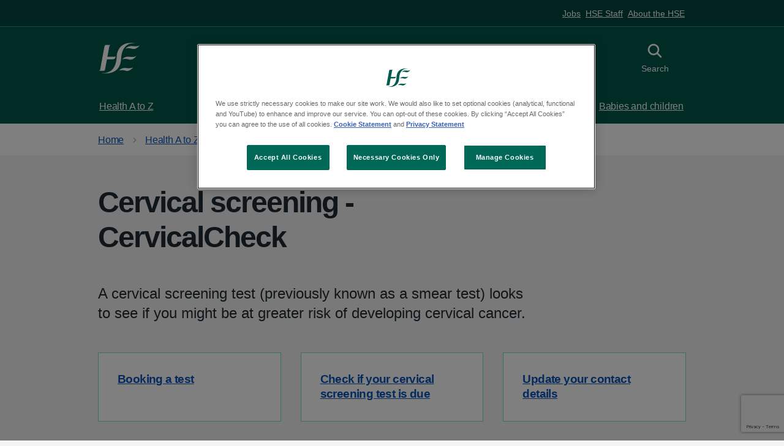

--- FILE ---
content_type: text/html; charset=utf-8
request_url: https://www2.hse.ie/conditions/cervical-screening/?gclid=CjwKCAiAvK2bBhB8EiwAZUbP1FECg71lT3VU1sCD3AAB0qGiuLD1fdTUCRBYrizBv2Ho4_26HgQW0hoCG0oQAvD_BwE&gclsrc=aw.ds
body_size: 6306
content:










<!DOCTYPE html>
<html lang="en" class="no-js">
    <head>
        <meta charset="utf-8" />
        <title>
            
                Cervical screening - CervicalCheck
            
            
                
                    
                
            
        </title>

        

          
          <link rel="canonical" href="https://www2.hse.ie/conditions/cervical-screening/">

          
        

        
          

<meta content="HSE.ie" property="og:site_name">
<meta content="https://www2.hse.ie/conditions/cervical-screening/" property="og:url">
<meta content="website" property="og:type">
<meta content="Cervical screening - CervicalCheck" property="og:title">
<meta content="A cervical screening test (previously known as a smear test) looks to see if you might be at greater risk of developing cervical cancer in the future. This is why it can be so effective in reducing the risk of cancer." property="og:description">


<meta content="https://assets.hse.ie/media/images/HSE_1200x628.max-1200x675_8obkuDp.png" property="og:image">
<meta content="summary" name="twitter:card">
<meta content="@HSElive" property="twitter:site">
<meta content="Cervical screening" property="twitter:title">
<meta content="A cervical screening test (previously known as a smear test) looks to see if you might be at greater risk of developing cervical cancer in the future. This is why it can be so effective in reducing the risk of cancer." property="twitter:description">


<meta content="https://assets.hse.ie/media/images/HSE_1200x628.max-1200x675_8obkuDp.png" name="twitter:image">


        

        
          <meta name="description" content="Find out what cervical screening is, who can have it and where, when you can make an appointment. Read about CervicalCheck, the national cervical screening programme" />
        


        
            <meta name="keywords" content="Cervical screening, CervicalCheck, cervical screening test, cervical cancer,">
        

        

        <meta name="viewport" content="width=device-width, initial-scale=1" />

        <!-- Section Analytic Categories -->
        
            <meta content="CervicalCheck| Screening and vaccinations| Wagtail| Cancer" name="hse-section">
        

        <!-- Primary Analytic Categories -->
        
            
        

        <!-- Secondary Analytic Categories -->
        
            
        

        <!-- Einstein Bot Tag Categories -->
        
            <meta content="" name="hse-einstein-bot">
        

        <!-- Einstein Bot App Enabled -->
        


        
        <link rel="stylesheet" type="text/css" href="https://assets.hse.ie/static/hse-frontend/css/main.css?v=v1.147.0">


        
        <script defer type="text/javascript">runtimePublicPath = "https://assets.hse.ie/static/hse-frontend/"</script>
        <script defer type="text/javascript" src="https://assets.hse.ie/static/hse-frontend/js/main.js?v=v1.147.0" ></script>

        
        
            <!-- Google Tag Manager -->
            <script>(function(w,d,s,l,i){w[l]=w[l]||[];w[l].push({'gtm.start':
            new Date().getTime(),event:'gtm.js'});var f=d.getElementsByTagName(s)[0],
            j=d.createElement(s),dl=l!='dataLayer'?'&l='+l:'';j.async=true;j.src=
            'https://www.googletagmanager.com/gtm.js?id='+i+dl;f.parentNode.insertBefore(j,f);
            })(window,document,'script','dataLayer','GTM-MCBHRV');</script>
            <!-- End Google Tag Manager -->
        

        
          
            <!-- OneTrust Cookies Consent Notice start for hse.ie -->

<script src="https://cdn.cookielaw.org/scripttemplates/otSDKStub.js" data-document-language="true" type="text/javascript" charset="UTF-8" data-domain-script="0980e13c-9256-4fd9-a90f-9b9b78bdb3b0" ></script>

<script type="text/javascript">

function OptanonWrapper() { }

</script>

<!-- OneTrust Cookies Consent Notice end -->
          
        

        

          
            <!-- Piwik Pro Script start for hse.ie -->
<script type="text/javascript">
            (function(window, document, dataLayerName, id) {
                window[dataLayerName] = window[dataLayerName] || [],
                window[dataLayerName].push({
                    start: (new Date).getTime(),
                    event: "stg.start"
                });
                var scripts = document.getElementsByTagName('script')[0]
                  , tags = document.createElement('script');
                function stgCreateCookie(a, b, c) {
                    var d = "";
                    if (c) {
                        var e = new Date;
                        e.setTime(e.getTime() + 24 * c * 60 * 60 * 1e3),
                        d = "; expires=" + e.toUTCString();
                        f = "; SameSite=Strict"
                    }
                    document.cookie = a + "=" + b + d + f + "; path=/"
                }
                var isStgDebug = (window.location.href.match("stg_debug") || document.cookie.match("stg_debug")) && !window.location.href.match("stg_disable_debug");
                stgCreateCookie("stg_debug", isStgDebug ? 1 : "", isStgDebug ? 14 : -1);
                var qP = [];
                dataLayerName !== "dataLayer" && qP.push("data_layer_name=" + dataLayerName),
                isStgDebug && qP.push("stg_debug");
                var qPString = qP.length > 0 ? ("?" + qP.join("&")) : "";
                tags.async = !0,
                tags.src = "https://hse.containers.piwik.pro/" + id + ".js" + qPString,
                scripts.parentNode.insertBefore(tags, scripts);
                !function(a, n, i) {
                    a[n] = a[n] || {};
                    for (var c = 0; c < i.length; c++)
                        !function(i) {
                            a[n][i] = a[n][i] || {},
                            a[n][i].api = a[n][i].api || function() {
                                var a = [].slice.call(arguments, 0);
                                "string" == typeof a[0] && window[dataLayerName].push({
                                    event: n + "." + i + ":" + a[0],
                                    parameters: [].slice.call(arguments, 1)
                                })
                            }
                        }(i[c])
                }(window, "ppms", ["tm", "cm"]);
            }
            )(window, document, 'dataLayer', 'faf9825a-a74c-4ea3-afff-4b05325819e6');
        </script>
<!-- Piwik Pro Script end for hse.ie -->
          

          

        

        
            
        

        
          

<!--[if IE]><link rel="shortcut icon" href="https://assets.hse.ie/static/hse-frontend/assets/favicons/favicon.ico"><![endif]-->
<link rel="shortcut icon" href="https://assets.hse.ie/static/hse-frontend/assets/favicons/favicon.ico" type="image/x-icon">
<link rel="apple-touch-icon" href="https://assets.hse.ie/static/hse-frontend/assets/favicons/apple-touch-icon-180x180.png">
<link rel="mask-icon" href="https://assets.hse.ie/static/hse-frontend/assets/favicons/favicon.svg" color="#006858">
<link rel="icon" sizes="192x192" href="https://assets.hse.ie/static/hse-frontend/assets/favicons/favicon-192x192.png">
<meta name="msapplication-TileImage" content="https://assets.hse.ie/static/hse-frontend/assets/favicons/mediumtile-144x144.png">
<meta name="msapplication-TileColor" content="#006858">
<meta name="msapplication-square70x70logo" content="https://assets.hse.ie/static/hse-frontend/assets/favicons/smalltile-70x70.png">
<meta name="msapplication-square150x150logo" content="https://assets.hse.ie/static/hse-frontend/assets/favicons/mediumtile-150x150.png">
<meta name="msapplication-wide310x150logo" content="https://assets.hse.ie/static/hse-frontend/assets/favicons/widetile-310x150.png">
<meta name="msapplication-square310x310logo" content="https://assets.hse.ie/static/hse-frontend/assets/favicons/largetile-310x310.png">
        
    </head>
    
    <body class="hse-body ">
        
        
            <!-- Google Tag Manager (noscript) -->
            <noscript>
            <iframe
                src="https://www.googletagmanager.com/ns.html?id=GTM-MCBHRV"
                height="0"
                width="0"
                style="display:none;visibility:hidden"
            ></iframe>
            </noscript>
            <!-- End Google Tag Manager (noscript) -->
        
        
        
          




<a class="hse-skip-link" href="#maincontent">Skip to main content</a>

    <header class="hse-header " >
      
        <nav class="hse-utility-links" aria-label="H-S-E ecosystem links">
          <div class="hse-utility-links__content">
            <ul class="hse-utility-links__navigation-list">
              
                <li class="hse-utility-links__navigation-item">
                  <a class="hse-utility-links__navigation-link" href="https://about.hse.ie/jobs/job-search/">
                    Jobs
                  </a>
                </li>
              
                <li class="hse-utility-links__navigation-item">
                  <a class="hse-utility-links__navigation-link" href="https://healthservice.hse.ie/staff/">
                    HSE Staff
                  </a>
                </li>
              
                <li class="hse-utility-links__navigation-item">
                  <a class="hse-utility-links__navigation-link" href="https://about.hse.ie/">
                    About the HSE
                  </a>
                </li>
              
            </ul>
          </div>
        </nav>
      

      <div class="hse-width-container hse-header__container">
        <div class="hse-header__logo">
          <a class="hse-header__link" href="/" aria-label="HSE homepage">
            <svg class="hse-logo" width="73" height="54" viewBox="0 0 73 54" fill="none" xmlns="http://www.w3.org/2000/svg"><path fill-rule="evenodd" clip-rule="evenodd" d="M41.5258 29.1171C41.5258 29.1171 45.1076 23.5048 54.1493 24.6407C63.192 25.7777 66.4905 23.161 66.4905 23.161C66.4905 23.161 60.3334 31.6754 53.1877 29.386C46.0421 27.0954 41.5258 29.1171 41.5258 29.1171Z" fill="currentColor"></path>
              <path fill-rule="evenodd" clip-rule="evenodd" d="M35.813 49.0023C35.813 49.0023 39.3959 43.391 48.4387 44.5258C57.4815 45.6639 60.7811 43.0472 60.7811 43.0472C60.7811 43.0472 54.6228 51.5595 47.4761 49.27C40.3305 46.9783 35.813 49.0023 35.813 49.0023Z" fill="currentColor"></path>
              <path fill-rule="evenodd" clip-rule="evenodd" d="M47.3302 10.3113C47.3302 10.3113 50.912 4.70007 59.9537 5.83709C68.9954 6.97411 72.2949 4.35742 72.2949 4.35742C72.2949 4.35742 66.1344 12.8696 58.9911 10.5802C51.8466 8.28961 47.3302 10.3113 47.3302 10.3113Z" fill="currentColor"></path>
              <path fill-rule="evenodd" clip-rule="evenodd" d="M29.7617 24.0429C29.7617 24.0429 29.1072 24.6544 25.7908 24.6544H16.8031C15.3614 24.6544 15.1578 25.2306 15.1578 25.2306C15.2219 24.8835 15.4131 23.9625 15.4761 23.6198C17.2619 14.0422 18.6677 6.51935 18.7329 6.25603C19.2558 4.18471 21.1148 3.75943 21.1148 3.75943L12.5049 3.74841C12.5049 3.74841 10.745 3.78036 10.1186 6.27255C9.93977 6.992 3.8805 39.7695 2.58835 47.0808C2.29259 48.7554 0.5 49.3526 0.5 49.3526H9.02211C9.02211 49.3526 10.6696 49.2182 11.1138 47.0808C11.7166 44.1886 12.8423 37.7775 14.2717 30.0783C14.4673 28.9248 15.6684 29.0394 15.6684 29.0394H24.2512C24.2512 29.0394 27.0841 29.0945 28.3751 27.6633C29.6672 26.2365 29.7617 24.0429 29.7617 24.0429Z" fill="currentColor"></path>
              <path fill-rule="evenodd" clip-rule="evenodd" d="M31.6645 25.18C29.9372 57.8594 5.93065 52.9389 5.93065 52.9389C5.93065 52.9389 5.92166 53.1516 5.92053 53.1846C9.6564 53.9415 37.6473 58.3034 39.4051 28.6671C41.1335 -4.0112 65.1412 0.907069 65.1412 0.907069C65.1412 0.907069 65.1491 0.693327 65.1513 0.661376C61.4132 -0.0944338 33.4245 -4.45962 31.6645 25.18Z" fill="currentColor"></path></svg>
          </a>
        </div>


        <div class="hse-header__content" id="content-header">
          
            <button class="hse-header__toggle-btn hse-header__toggle-btn--menu " id="toggle-menu" aria-controls="hse-main-menu">
              <svg class="hse-icon hse-header__toggle-btn-inactive-icon" viewBox="0 0 38 38" fill="none" xmlns="http://www.w3.org/2000/svg">
                  <rect x="5" y="5" width="28" height="4"></rect>
                  <rect x="5" y="17" width="28" height="4"></rect>
                  <rect x="5" y="29" width="28" height="4"></rect>
              </svg>
              <svg class="hse-icon hse-icon__window-close hse-header__toggle-btn-active-icon" xmlns="http://www.w3.org/2000/svg" viewBox="0 0 24 24" aria-hidden="true">
                <path fill-rule="evenodd" clip-rule="evenodd" d="M4.182 4.182a1 1 0 0 1 1.414 0L12 10.585l6.404-6.402a1 1 0 0 1 1.414 1.414L13.414 12l6.403 6.404a1 1 0 0 1-1.414 1.414L12 13.414l-6.405 6.403a1 1 0 0 1-1.414-1.414L10.585 12 4.182 5.595a1 1 0 0 1 0-1.414Z" fill="#212B32"></path>
              </svg>
              <span class="hse-header__toggle-btn-label-inactive">Menu</span>
              <span class="hse-header__toggle-btn-label-active">Close</span>
            </button>
          

          
            
          

          
          <button class="hse-header__toggle-btn hse-header__toggle-btn--search" id="toggle-search" aria-controls="search">
            <svg class="hse-icon hse-icon__search hse-header__toggle-btn-inactive-icon" xmlns="http://www.w3.org/2000/svg" viewBox="0 0 24 24" aria-hidden="true" focusable="false">
              <path fill-rule="evenodd" clip-rule="evenodd" d="M15.86 14.53l3.86 3.86a.94.94 0 010 1.33.94.94 0 01-1.33 0l-3.86-3.86a6.58 6.58 0 111.33-1.33zm-5.27-8.64a4.7 4.7 0 100 9.4 4.7 4.7 0 000-9.4z"></path>
            </svg>
            <svg class="hse-icon hse-icon__window-close hse-header__toggle-btn-active-icon" xmlns="http://www.w3.org/2000/svg" viewBox="0 0 24 24" aria-hidden="true">
            <path fill-rule="evenodd" clip-rule="evenodd" d="M4.182 4.182a1 1 0 0 1 1.414 0L12 10.585l6.404-6.402a1 1 0 0 1 1.414 1.414L13.414 12l6.403 6.404a1 1 0 0 1-1.414 1.414L12 13.414l-6.405 6.403a1 1 0 0 1-1.414-1.414L10.585 12 4.182 5.595a1 1 0 0 1 0-1.414Z" fill="#212B32"></path></svg><span class="hse-u-visually-hidden">Toggle search</span>
              <span class="search-text-inactive">Search</span>
              <span class="search-text-active">Close</span>
            </button>
            
          </div>
      </div>
      
        
<div class="hse-header__search" id="search">
  <div class="hse-width-container">
    <form class="hse-header__search-form" action="https://www.hse.ie/search/" method="get" role="search">
      <div class="hse-form-group">
        <label class="hse-label" for="search-field">Search the website</label>
        <input class="hse-input hse-input--search" id="search-field" name="q" type="search" autocomplete="off">
      </div>
      <button class="hse-search-full__submit" type="submit">
        <svg class="hse-icon hse-icon__search" xmlns="http://www.w3.org/2000/svg" viewBox="0 0 24 24" aria-hidden="true" focusable="false">
          <path fill-rule="evenodd" clip-rule="evenodd" d="M15.86 14.53l3.86 3.86a.94.94 0 010 1.33.94.94 0 01-1.33 0l-3.86-3.86a6.58 6.58 0 111.33-1.33zm-5.27-8.64a4.7 4.7 0 100 9.4 4.7 4.7 0 000-9.4z"></path>
        </svg>
        <span class="hse-u-visually-hidden">Search</span>
      </button>
    </form>
    
      <div class="hse-header__recommended-links">
        <div class="hse-grid-row">
          <div class="hse-grid-column-one-half">
              <p class="hse-header__recommended-links-title" id="label-recommened-links">Recommended links</p>
          </div>
          <div class="hse-grid-column-one-half">
              <nav aria-labelledby="label-recommened-links" role="navigation">
                <ul class="hse-header-dropdown__recommended-links__list">
                    
                      <li class="hse-header__recommended-links__list-item">
    <a href="https://www2.hse.ie/services/schemes-allowances/medical-cards/" class="hse-header__recommended-links__link">Medical cards</a>
</li>
                    
                      <li class="hse-header__recommended-links__list-item">
    <a href="https://www2.hse.ie/services/schemes-allowances/ehic/" class="hse-header__recommended-links__link">European Health Insurance Card (EHIC)</a>
</li>
                    
                      <li class="hse-header__recommended-links__list-item">
    <a href="https://www2.hse.ie/services/urgent-emergency-care/" class="hse-header__recommended-links__link">Find urgent and emergency care</a>
</li>
                    
                      <li class="hse-header__recommended-links__list-item">
    <a href="https://www2.hse.ie/services/births-deaths-and-marriages/find-a-civil-registration-service/" class="hse-header__recommended-links__link">Find a civil registration service</a>
</li>
                    
                      <li class="hse-header__recommended-links__list-item">
    <a href="https://www2.hse.ie/services/schemes-allowances/gp-visit-cards/gp-visit-cards/" class="hse-header__recommended-links__link">GP visit cards</a>
</li>
                    
                </ul>
              </nav>
          </div>
        </div>
      </div>
    
  </div>
</div>

      
      
        



<nav class="hse-header__mainmenu" id="hse-main-menu" role="navigation" aria-label="H-S-E Main Menu">
  <div class="hse-header__mainmenu-primary">
    <div class="hse-width-container">
      <ul class="hse-header__mainmenu-list">
        
          <li class="hse-header__mainmenu-item">
  <a class="hse-header__mainmenu-link" href="https://www2.hse.ie/conditions/">
    Health A to Z
    <svg class="hse-icon hse-icon__chevron-right" xmlns="http://www.w3.org/2000/svg" viewBox="0 0 24 24" aria-hidden="true">
      <path d="M15.5 12a1 1 0 0 1-.29.71l-5 5a1.004 1.004 0 1 1-1.42-1.42l4.3-4.29-4.3-4.29a1.004 1.004 0 0 1 1.42-1.42l5 5a1 1 0 0 1 .29.71Z"></path>
    </svg>
  </a>
</li>

        
          <li class="hse-header__mainmenu-item">
  <a class="hse-header__mainmenu-link" href="https://www2.hse.ie/services/">
    Services
    <svg class="hse-icon hse-icon__chevron-right" xmlns="http://www.w3.org/2000/svg" viewBox="0 0 24 24" aria-hidden="true">
      <path d="M15.5 12a1 1 0 0 1-.29.71l-5 5a1.004 1.004 0 1 1-1.42-1.42l4.3-4.29-4.3-4.29a1.004 1.004 0 0 1 1.42-1.42l5 5a1 1 0 0 1 .29.71Z"></path>
    </svg>
  </a>
</li>

        
          <li class="hse-header__mainmenu-item">
  <a class="hse-header__mainmenu-link" href="https://www2.hse.ie/living-well/">
    Living well
    <svg class="hse-icon hse-icon__chevron-right" xmlns="http://www.w3.org/2000/svg" viewBox="0 0 24 24" aria-hidden="true">
      <path d="M15.5 12a1 1 0 0 1-.29.71l-5 5a1.004 1.004 0 1 1-1.42-1.42l4.3-4.29-4.3-4.29a1.004 1.004 0 0 1 1.42-1.42l5 5a1 1 0 0 1 .29.71Z"></path>
    </svg>
  </a>
</li>

        
          <li class="hse-header__mainmenu-item">
  <a class="hse-header__mainmenu-link" href="https://www2.hse.ie/mental-health/">
    Mental health
    <svg class="hse-icon hse-icon__chevron-right" xmlns="http://www.w3.org/2000/svg" viewBox="0 0 24 24" aria-hidden="true">
      <path d="M15.5 12a1 1 0 0 1-.29.71l-5 5a1.004 1.004 0 1 1-1.42-1.42l4.3-4.29-4.3-4.29a1.004 1.004 0 0 1 1.42-1.42l5 5a1 1 0 0 1 .29.71Z"></path>
    </svg>
  </a>
</li>

        
          <li class="hse-header__mainmenu-item">
  <a class="hse-header__mainmenu-link" href="https://www2.hse.ie/pregnancy-birth/">
    Pregnancy and birth
    <svg class="hse-icon hse-icon__chevron-right" xmlns="http://www.w3.org/2000/svg" viewBox="0 0 24 24" aria-hidden="true">
      <path d="M15.5 12a1 1 0 0 1-.29.71l-5 5a1.004 1.004 0 1 1-1.42-1.42l4.3-4.29-4.3-4.29a1.004 1.004 0 0 1 1.42-1.42l5 5a1 1 0 0 1 .29.71Z"></path>
    </svg>
  </a>
</li>

        
          <li class="hse-header__mainmenu-item">
  <a class="hse-header__mainmenu-link" href="https://www2.hse.ie/babies-children/">
    Babies and children
    <svg class="hse-icon hse-icon__chevron-right" xmlns="http://www.w3.org/2000/svg" viewBox="0 0 24 24" aria-hidden="true">
      <path d="M15.5 12a1 1 0 0 1-.29.71l-5 5a1.004 1.004 0 1 1-1.42-1.42l4.3-4.29-4.3-4.29a1.004 1.004 0 0 1 1.42-1.42l5 5a1 1 0 0 1 .29.71Z"></path>
    </svg>
  </a>
</li>

        
      </ul>
    </div>
  </div>

  
  <div class="hse-header__mainmenu-secondary">
    <div class="hse-width-container">
      <div class="hse-grid-row">
        <div class="hse-grid-column-one-half hse-u-float-right">
          <ul class="hse-header__mainmenu-list">
            
              <li class="hse-header__mainmenu-item">
                <a class="hse-header__mainmenu-link" href="https://about.hse.ie/jobs/job-search/">
                    Jobs
                </a>
              </li>
            
              <li class="hse-header__mainmenu-item">
                <a class="hse-header__mainmenu-link" href="https://healthservice.hse.ie/staff/">
                    HSE Staff
                </a>
              </li>
            
              <li class="hse-header__mainmenu-item">
                <a class="hse-header__mainmenu-link" href="https://about.hse.ie/">
                    About the HSE
                </a>
              </li>
            
          </ul>
        </div>
      </div>
    </div>
  </div>
</nav>

<div class="hse-header__mobilemenu">
  <nav aria-labelledby="label-priority-links" role="navigation" aria-label="H-S-E priority links">
    <ul class="hse-header__mobilemenu__navigation-list">
      
        <li class="hse-header__mobilemenu__navigation-item">
          <a class="hse-header__mobilemenu__navigation-link" href="https://www2.hse.ie/conditions/">
            Health A to Z
          </a>
        </li>
      
        <li class="hse-header__mobilemenu__navigation-item">
          <a class="hse-header__mobilemenu__navigation-link" href="https://www2.hse.ie/services/">
            Services
          </a>
        </li>
      
        <li class="hse-header__mobilemenu__navigation-item">
          <a class="hse-header__mobilemenu__navigation-link" href="https://www2.hse.ie/living-well">
            Living Well
          </a>
        </li>
      
    </ul>
  </nav>
</div>
      
    </header>



          
            
  <nav class="hse-breadcrumb" aria-label="Breadcrumb">
    <div class="hse-width-container">
      <ol class="hse-breadcrumb__list" id="hse-breadcrumb-list">
        
          

<li class="hse-breadcrumb__item">
  <a href="/" class="hse-breadcrumb__link">Home</a>
</li>

        
          

<li class="hse-breadcrumb__item">
  <a href="/conditions/" class="hse-breadcrumb__link">Health A to Z</a>
</li>

        
      </ol>

      <p class="hse-breadcrumb__back">
        
          

<a href="https://www2.hse.ie/conditions/" class="hse-breadcrumb__backlink">Back to Health A to Z</a>

        
      </p>
    </div>
  </nav>





          

        

        

        <!-- Need to add "and request|is_hseapp" after testing -->
        

        <script>
            // REMOVE after testing
            // Check if the 'analytics_consent' cookie exists and is set to 'true'
            if (document.cookie.includes('analytics_consent=true')) {
                console.log("Running the script...");
                // Run your script here
            } else {
                console.log("Not running the script. Consent not given or the cookie doesn't exist.");
            }
        </script>   
      

        <div class="for-unsupported-browsers hse-notification hse-notification--warning hse-width-container">
    <h3 class="hse-notification__label"><svg class="hse-icon hse-icon__notification-alert"
            xmlns="http://www.w3.org/2000/svg" viewBox="0 0 24 24" aria-hidden="true">
            <path
                d="M10.8 16.8a1.2 1.2 0 1 1 2.4 0 1.2 1.2 0 0 1-2.4 0Zm0-9.6a1.2 1.2 0 0 1 2.4 0V13a1.2 1.2 0 0 1-2.4 0V7.2ZM12 0C5.364 0 0 5.4 0 12A12 12 0 1 0 12 0Zm0 21.6a9.6 9.6 0 1 1 0-19.2 9.6 9.6 0 0 1 0 19.2"
                fill="#212B32"></path>
        </svg><span class="hse-u-visually-hidden">Warning notification:</span>Warning</h3>
    <p>Unfortunately, you are using an outdated browser. Please, upgrade your browser to improve your experience with HSE. The list of supported browsers:</p>
    <ol class="hse-contents-list__list" id="supportedBrowsers">
        <li class="hse-contents-list__item"><a class="hse-contents-list__link" title="Chrome"
                href="https://www.google.com/intl/en_ie/chrome/">Chrome</a></li>
        <li class="hse-contents-list__item"><a class="hse-contents-list__link" title="Edge"
                href="https://www.microsoft.com/en-us/edge?form=MA13FJ&amp;exp=e00">Edge</a></li>
        <li class="hse-contents-list__item"><a class="hse-contents-list__link" title="FireFox"
                href="https://www.mozilla.org/en-US/firefox/new/">FireFox</a></li>
        <li class="hse-contents-list__item"><a class="hse-contents-list__link" title="Opera"
                href="https://www.opera.com/">Opera</a></li>
        <li class="hse-contents-list__item"><a class="hse-contents-list__link" title="Safari"
                href="https://www.apple.com/safari/">Safari</a></li>
    </ol>
</div>


        





        




  <main class="hse-main-wrapper" id="maincontent">
    <div class="hse-width-container">
      

  

  
    <div class="hse-u-reading-width">
      <h1>Cervical screening - CervicalCheck</h1>
      
      <div class="hse-lede-text">
        <p data-block-key="t5xtk">A cervical screening test (previously known as a smear test) looks to see if you might be at greater risk of developing cervical cancer.</p>
      </div>
    
    </div>
  

  

  
    <div class="hse-top-content">
      
          
          
              <div class="hse-teaser-links hse-grid-row hse-promo-group">
          
              


  
    <div class="hse-grid-column-one-third hse-promo-group__item">
      <div class="hse-promo hse-promo--small">
        <a class="hse-promo__link-wrapper" style="min-height: auto;" href="/conditions/cervical-screening/getting-a-test/booking-a-test/">
          
            <div class="hse-promo__content">
              <p class="hse-promo__heading">
                
                  Booking a test
                
              </p>
            </div>
          
        </a>
      </div>
    </div>
  


  
    <div class="hse-grid-column-one-third hse-promo-group__item">
      <div class="hse-promo hse-promo--small">
        <a class="hse-promo__link-wrapper" style="min-height: auto;" href="https://apps.cervicalcheck.ie/check-eligibility/check-eligibility.596.checkeligibilityv2.html">
          
            <div class="hse-promo__content">
              <p class="hse-promo__heading">Check if your cervical screening test is due</p>
            </div>
          
        </a>
      </div>
    </div>
  


  
    <div class="hse-grid-column-one-third hse-promo-group__item">
      <div class="hse-promo hse-promo--small">
        <a class="hse-promo__link-wrapper" style="min-height: auto;" href="/conditions/cervical-screening/getting-a-test/update-your-details/">
          
            <div class="hse-promo__content">
              <p class="hse-promo__heading">
                
                  Update your contact details
                
              </p>
            </div>
          
        </a>
      </div>
    </div>
  




          
              </div>
          
      
    </div>
  
  
  
      
          
          
              <div class="hse-top-tasks hse-grid-row hse-promo-group">
          
              



  
    <div class="hse-grid-column-one-half hse-promo-group__item ">
        




  <div class="hse-promo">
    <a class="hse-promo__link-wrapper" href="/conditions/cervical-screening/why-go/">
      <div class="hse-promo__content">
        <h2 class="hse-promo__heading">
          
              Why go
          
        </h2>
        
          <div class="hse-promo__description-wrapper">
            <p class="hse-promo__description">What cervical screening is and how it can protect against cervical cancer</p>
            <svg class="hse-icon hse-icon__arrow-link-right" aria-hidden="true"width="12" height="22" fill="none" xmlns="http://www.w3.org/2000/svg">
              <path fill-rule="evenodd" clip-rule="evenodd" d="M7.68097 11L1.20244 18.3333C0.606108 19.0084 0.60611 20.1028 1.20244 20.7778C1.79877 21.4528 2.76562 21.4528 3.36195 20.7778L11.3379 11.7494C11.7036 11.3355 11.7036 10.6645 11.3379 10.2506L3.36195 1.22223C2.76562 0.547217 1.79877 0.547216 1.20244 1.22223C0.60611 1.89724 0.60611 2.99166 1.20244 3.66667L7.68097 11Z" fill="#0048A8"/>
            </svg>
          </div>
        
      </div>
    </a>
  </div>


  




    </div>

  



  
    <div class="hse-grid-column-one-half hse-promo-group__item ">
        




  <div class="hse-promo">
    <a class="hse-promo__link-wrapper" href="/conditions/cervical-screening/who-should-have-cervical-screening/">
      <div class="hse-promo__content">
        <h2 class="hse-promo__heading">
          
              Who should have cervical screening
          
        </h2>
        
          <div class="hse-promo__description-wrapper">
            <p class="hse-promo__description">Who should get screened and when it’s not recommended</p>
            <svg class="hse-icon hse-icon__arrow-link-right" aria-hidden="true"width="12" height="22" fill="none" xmlns="http://www.w3.org/2000/svg">
              <path fill-rule="evenodd" clip-rule="evenodd" d="M7.68097 11L1.20244 18.3333C0.606108 19.0084 0.60611 20.1028 1.20244 20.7778C1.79877 21.4528 2.76562 21.4528 3.36195 20.7778L11.3379 11.7494C11.7036 11.3355 11.7036 10.6645 11.3379 10.2506L3.36195 1.22223C2.76562 0.547217 1.79877 0.547216 1.20244 1.22223C0.60611 1.89724 0.60611 2.99166 1.20244 3.66667L7.68097 11Z" fill="#0048A8"/>
            </svg>
          </div>
        
      </div>
    </a>
  </div>


  




    </div>

  



          
              </div>
          
      
          
          
              <div class="hse-top-tasks hse-grid-row hse-promo-group">
          
              



  
    <div class="hse-grid-column-one-half hse-promo-group__item ">
        




  <div class="hse-promo">
    <a class="hse-promo__link-wrapper" href="/conditions/cervical-screening/getting-a-test/">
      <div class="hse-promo__content">
        <h2 class="hse-promo__heading">
          
              Getting a test
          
        </h2>
        
          <div class="hse-promo__description-wrapper">
            <p class="hse-promo__description">Book, prepare and find out when your next screening test is due</p>
            <svg class="hse-icon hse-icon__arrow-link-right" aria-hidden="true"width="12" height="22" fill="none" xmlns="http://www.w3.org/2000/svg">
              <path fill-rule="evenodd" clip-rule="evenodd" d="M7.68097 11L1.20244 18.3333C0.606108 19.0084 0.60611 20.1028 1.20244 20.7778C1.79877 21.4528 2.76562 21.4528 3.36195 20.7778L11.3379 11.7494C11.7036 11.3355 11.7036 10.6645 11.3379 10.2506L3.36195 1.22223C2.76562 0.547217 1.79877 0.547216 1.20244 1.22223C0.60611 1.89724 0.60611 2.99166 1.20244 3.66667L7.68097 11Z" fill="#0048A8"/>
            </svg>
          </div>
        
      </div>
    </a>
  </div>


  




    </div>

  



  
    <div class="hse-grid-column-one-half hse-promo-group__item ">
        




  <div class="hse-promo">
    <a class="hse-promo__link-wrapper" href="/conditions/cervical-screening/results/">
      <div class="hse-promo__content">
        <h2 class="hse-promo__heading">
          
              Results and further tests
          
        </h2>
        
          <div class="hse-promo__description-wrapper">
            <p class="hse-promo__description">Understand your results, the benefits and limitations and what happens at colposcopy</p>
            <svg class="hse-icon hse-icon__arrow-link-right" aria-hidden="true"width="12" height="22" fill="none" xmlns="http://www.w3.org/2000/svg">
              <path fill-rule="evenodd" clip-rule="evenodd" d="M7.68097 11L1.20244 18.3333C0.606108 19.0084 0.60611 20.1028 1.20244 20.7778C1.79877 21.4528 2.76562 21.4528 3.36195 20.7778L11.3379 11.7494C11.7036 11.3355 11.7036 10.6645 11.3379 10.2506L3.36195 1.22223C2.76562 0.547217 1.79877 0.547216 1.20244 1.22223C0.60611 1.89724 0.60611 2.99166 1.20244 3.66667L7.68097 11Z" fill="#0048A8"/>
            </svg>
          </div>
        
      </div>
    </a>
  </div>


  




    </div>

  



          
              </div>
          
      
          
          
              <div class="hse-top-tasks hse-grid-row hse-promo-group">
          
              



  
    <div class="hse-grid-column-one-half hse-promo-group__item ">
        




  <div class="hse-promo">
    <a class="hse-promo__link-wrapper" href="/conditions/cervical-screening/contact/">
      <div class="hse-promo__content">
        <h2 class="hse-promo__heading">
          
              Contact CervicalCheck
          
        </h2>
        
          <div class="hse-promo__description-wrapper">
            <p class="hse-promo__description">Find ways to contact us including by phone, email and online</p>
            <svg class="hse-icon hse-icon__arrow-link-right" aria-hidden="true"width="12" height="22" fill="none" xmlns="http://www.w3.org/2000/svg">
              <path fill-rule="evenodd" clip-rule="evenodd" d="M7.68097 11L1.20244 18.3333C0.606108 19.0084 0.60611 20.1028 1.20244 20.7778C1.79877 21.4528 2.76562 21.4528 3.36195 20.7778L11.3379 11.7494C11.7036 11.3355 11.7036 10.6645 11.3379 10.2506L3.36195 1.22223C2.76562 0.547217 1.79877 0.547216 1.20244 1.22223C0.60611 1.89724 0.60611 2.99166 1.20244 3.66667L7.68097 11Z" fill="#0048A8"/>
            </svg>
          </div>
        
      </div>
    </a>
  </div>


  




    </div>

  



  
    <div class="hse-grid-column-one-half hse-promo-group__item ">
        




  <div class="hse-promo">
    <a class="hse-promo__link-wrapper" href="/conditions/cervical-screening/about-the-programme/">
      <div class="hse-promo__content">
        <h2 class="hse-promo__heading">
          
              About the programme
          
        </h2>
        
          <div class="hse-promo__description-wrapper">
            <p class="hse-promo__description">About the programme and your personal information</p>
            <svg class="hse-icon hse-icon__arrow-link-right" aria-hidden="true"width="12" height="22" fill="none" xmlns="http://www.w3.org/2000/svg">
              <path fill-rule="evenodd" clip-rule="evenodd" d="M7.68097 11L1.20244 18.3333C0.606108 19.0084 0.60611 20.1028 1.20244 20.7778C1.79877 21.4528 2.76562 21.4528 3.36195 20.7778L11.3379 11.7494C11.7036 11.3355 11.7036 10.6645 11.3379 10.2506L3.36195 1.22223C2.76562 0.547217 1.79877 0.547216 1.20244 1.22223C0.60611 1.89724 0.60611 2.99166 1.20244 3.66667L7.68097 11Z" fill="#0048A8"/>
            </svg>
          </div>
        
      </div>
    </a>
  </div>


  




    </div>

  



          
              </div>
          
      
          
          
              <div class="hse-top-tasks hse-grid-row hse-promo-group">
          
              



  
    <div class="hse-grid-column-one-half hse-promo-group__item ">
        

  <div class="hse-promo">
    <a class="hse-promo__link-wrapper" href="https://www.cervicalcheck.ie/health-professionals.3800.html">
      <div class="hse-promo__content">
        <h2 class="hse-promo__heading">
          
              Health professionals information - cervicalcheck.ie
          
        </h2>
        
          <div class="hse-promo__description-wrapper">
            <p class="hse-promo__description">Resources and information for testers and other health professionals</p>
            <svg class="hse-icon hse-icon__arrow-link-right" aria-hidden="true"width="12" height="22" fill="none" xmlns="http://www.w3.org/2000/svg">
              <path fill-rule="evenodd" clip-rule="evenodd" d="M7.68097 11L1.20244 18.3333C0.606108 19.0084 0.60611 20.1028 1.20244 20.7778C1.79877 21.4528 2.76562 21.4528 3.36195 20.7778L11.3379 11.7494C11.7036 11.3355 11.7036 10.6645 11.3379 10.2506L3.36195 1.22223C2.76562 0.547217 1.79877 0.547216 1.20244 1.22223C0.60611 1.89724 0.60611 2.99166 1.20244 3.66667L7.68097 11Z" fill="#0048A8"/>
            </svg>
          </div>
        
      </div>
    </a>
  </div>


  


    </div>

  



          
              </div>
          
      
  

  



    </div>
  </main>




        
            

  <footer>
    <div class="hse-footer " id="hse-footer">
      <div class="hse-footer__top">
        <div class="hse-width-container">
          <div class="hse-grid-row">
            <div class="hse-grid-column-one-half">
            <h2 class="hse-footer__label">HSE Live - we're here to help</h2>
              <div class="hse-footer__content">
                <p>Monday to Friday: 8am to 8pm
                <br>Saturday: 9am to 5pm
                <br>Sunday: Closed
                <br>Bank holidays: Closed
                </p>
                <p>
                  <strong>Freephone: <a href="tel:1800700700">1800 700 700</a></strong>
                </p>
                <p>
                  <strong>From outside Ireland: <a href="tel:0035312408787">00 353 1 240 8787</a></strong>
                </p>
              </div>
            </div>
            <div class="hse-grid-column-one-quarter">
              <ul class="hse-footer__list hse-footer__content">
                
                  <li class="hse-footer__list-item">
                    <p>
                      <a class="hse-footer__list-item-link" href="https://www.facebook.com/HSElive/" target="_blank" rel="noopener noreferrer">HSE Facebook</a>
                    </p>
                  </li>
                
                  <li class="hse-footer__list-item">
                    <p>
                      <a class="hse-footer__list-item-link" href="https://instagram.com/irishhealthservice" target="_blank" rel="noopener noreferrer">HSE Instagram</a>
                    </p>
                  </li>
                
                  <li class="hse-footer__list-item">
                    <p>
                      <a class="hse-footer__list-item-link" href="https://www.tiktok.com/@hselive" target="_blank" rel="noopener noreferrer">HSE TikTok</a>
                    </p>
                  </li>
                
                  <li class="hse-footer__list-item">
                    <p>
                      <a class="hse-footer__list-item-link" href="https://www.youtube.com/channel/UCoNNhGGAYkdavsSXp1iVzCg" target="_blank" rel="noopener noreferrer">HSE YouTube</a>
                    </p>
                  </li>
                
                  <li class="hse-footer__list-item">
                    <p>
                      <a class="hse-footer__list-item-link" href="https://ie.linkedin.com/company/health-service-executive" target="_blank" rel="noopener noreferrer">HSE LinkedIn</a>
                    </p>
                  </li>
                
              </ul>
            </div>
            <div class="hse-grid-column-one-quarter">
              
              <ul class="hse-footer__list hse-footer__content">
                
                  <li class="hse-footer__list-item"><p><a class="hse-footer__list-item-link" href="https://www2.hse.ie/services/hse-complaints-and-feedback/your-service-your-say.html">Complaints and feedback</a></p></li>

                
                  <li class="hse-footer__list-item"><p><a class="hse-footer__list-item-link" href="https://www2.hse.ie/services/find-urgent-emergency-care/">Emergencies</a></p></li>

                
                <li class="hse-footer__list-item">
                  <p>
                    <a href="#" role="button" class="cookie-settings-popup hse-footer__list-item-link">Cookie settings</a>
                  </p>
                </li>
              </ul>
            </div>
          </div>
        </div>
      </div>
      <div class="hse-footer__bottom">
        <div class="hse-width-container">
          <h2 class="hse-u-visually-hidden">Support links</h2>
          <ul class="hse-footer__list hse-footer__list--row">
          
          <li class="hse-footer__list-item"><a class="hse-footer__list-item-link" href="https://www.hse.ie/eng/cookie-policy/">Cookie statement</a></li>
          
          <li class="hse-footer__list-item"><a class="hse-footer__list-item-link" href="https://www2.hse.ie/accessibility-statement/">Accessibility</a></li>
          
          <li class="hse-footer__list-item"><a class="hse-footer__list-item-link" href="https://www.hse.ie/eng/privacy-statement/">Privacy statement</a></li>
          
          <li class="hse-footer__list-item"><a class="hse-footer__list-item-link" href="https://www.hse.ie/eng/disclaimer/">Disclaimer</a></li>
          
          </ul>
          <p class="hse-footer__copyright">&copy; Health Service Executive</p>
        </div>
      </div>
    </div>
  </footer>


        

        
            
        


      
    </body>
</html>


--- FILE ---
content_type: text/html; charset=utf-8
request_url: https://www.google.com/recaptcha/api2/anchor?ar=1&k=6LdZxT4qAAAAAEAF0-vD11eVmS_jP81f3CwAmkyT&co=aHR0cHM6Ly93d3cyLmhzZS5pZTo0NDM.&hl=en&v=PoyoqOPhxBO7pBk68S4YbpHZ&size=invisible&anchor-ms=20000&execute-ms=30000&cb=wta9v0ah8yjb
body_size: 48854
content:
<!DOCTYPE HTML><html dir="ltr" lang="en"><head><meta http-equiv="Content-Type" content="text/html; charset=UTF-8">
<meta http-equiv="X-UA-Compatible" content="IE=edge">
<title>reCAPTCHA</title>
<style type="text/css">
/* cyrillic-ext */
@font-face {
  font-family: 'Roboto';
  font-style: normal;
  font-weight: 400;
  font-stretch: 100%;
  src: url(//fonts.gstatic.com/s/roboto/v48/KFO7CnqEu92Fr1ME7kSn66aGLdTylUAMa3GUBHMdazTgWw.woff2) format('woff2');
  unicode-range: U+0460-052F, U+1C80-1C8A, U+20B4, U+2DE0-2DFF, U+A640-A69F, U+FE2E-FE2F;
}
/* cyrillic */
@font-face {
  font-family: 'Roboto';
  font-style: normal;
  font-weight: 400;
  font-stretch: 100%;
  src: url(//fonts.gstatic.com/s/roboto/v48/KFO7CnqEu92Fr1ME7kSn66aGLdTylUAMa3iUBHMdazTgWw.woff2) format('woff2');
  unicode-range: U+0301, U+0400-045F, U+0490-0491, U+04B0-04B1, U+2116;
}
/* greek-ext */
@font-face {
  font-family: 'Roboto';
  font-style: normal;
  font-weight: 400;
  font-stretch: 100%;
  src: url(//fonts.gstatic.com/s/roboto/v48/KFO7CnqEu92Fr1ME7kSn66aGLdTylUAMa3CUBHMdazTgWw.woff2) format('woff2');
  unicode-range: U+1F00-1FFF;
}
/* greek */
@font-face {
  font-family: 'Roboto';
  font-style: normal;
  font-weight: 400;
  font-stretch: 100%;
  src: url(//fonts.gstatic.com/s/roboto/v48/KFO7CnqEu92Fr1ME7kSn66aGLdTylUAMa3-UBHMdazTgWw.woff2) format('woff2');
  unicode-range: U+0370-0377, U+037A-037F, U+0384-038A, U+038C, U+038E-03A1, U+03A3-03FF;
}
/* math */
@font-face {
  font-family: 'Roboto';
  font-style: normal;
  font-weight: 400;
  font-stretch: 100%;
  src: url(//fonts.gstatic.com/s/roboto/v48/KFO7CnqEu92Fr1ME7kSn66aGLdTylUAMawCUBHMdazTgWw.woff2) format('woff2');
  unicode-range: U+0302-0303, U+0305, U+0307-0308, U+0310, U+0312, U+0315, U+031A, U+0326-0327, U+032C, U+032F-0330, U+0332-0333, U+0338, U+033A, U+0346, U+034D, U+0391-03A1, U+03A3-03A9, U+03B1-03C9, U+03D1, U+03D5-03D6, U+03F0-03F1, U+03F4-03F5, U+2016-2017, U+2034-2038, U+203C, U+2040, U+2043, U+2047, U+2050, U+2057, U+205F, U+2070-2071, U+2074-208E, U+2090-209C, U+20D0-20DC, U+20E1, U+20E5-20EF, U+2100-2112, U+2114-2115, U+2117-2121, U+2123-214F, U+2190, U+2192, U+2194-21AE, U+21B0-21E5, U+21F1-21F2, U+21F4-2211, U+2213-2214, U+2216-22FF, U+2308-230B, U+2310, U+2319, U+231C-2321, U+2336-237A, U+237C, U+2395, U+239B-23B7, U+23D0, U+23DC-23E1, U+2474-2475, U+25AF, U+25B3, U+25B7, U+25BD, U+25C1, U+25CA, U+25CC, U+25FB, U+266D-266F, U+27C0-27FF, U+2900-2AFF, U+2B0E-2B11, U+2B30-2B4C, U+2BFE, U+3030, U+FF5B, U+FF5D, U+1D400-1D7FF, U+1EE00-1EEFF;
}
/* symbols */
@font-face {
  font-family: 'Roboto';
  font-style: normal;
  font-weight: 400;
  font-stretch: 100%;
  src: url(//fonts.gstatic.com/s/roboto/v48/KFO7CnqEu92Fr1ME7kSn66aGLdTylUAMaxKUBHMdazTgWw.woff2) format('woff2');
  unicode-range: U+0001-000C, U+000E-001F, U+007F-009F, U+20DD-20E0, U+20E2-20E4, U+2150-218F, U+2190, U+2192, U+2194-2199, U+21AF, U+21E6-21F0, U+21F3, U+2218-2219, U+2299, U+22C4-22C6, U+2300-243F, U+2440-244A, U+2460-24FF, U+25A0-27BF, U+2800-28FF, U+2921-2922, U+2981, U+29BF, U+29EB, U+2B00-2BFF, U+4DC0-4DFF, U+FFF9-FFFB, U+10140-1018E, U+10190-1019C, U+101A0, U+101D0-101FD, U+102E0-102FB, U+10E60-10E7E, U+1D2C0-1D2D3, U+1D2E0-1D37F, U+1F000-1F0FF, U+1F100-1F1AD, U+1F1E6-1F1FF, U+1F30D-1F30F, U+1F315, U+1F31C, U+1F31E, U+1F320-1F32C, U+1F336, U+1F378, U+1F37D, U+1F382, U+1F393-1F39F, U+1F3A7-1F3A8, U+1F3AC-1F3AF, U+1F3C2, U+1F3C4-1F3C6, U+1F3CA-1F3CE, U+1F3D4-1F3E0, U+1F3ED, U+1F3F1-1F3F3, U+1F3F5-1F3F7, U+1F408, U+1F415, U+1F41F, U+1F426, U+1F43F, U+1F441-1F442, U+1F444, U+1F446-1F449, U+1F44C-1F44E, U+1F453, U+1F46A, U+1F47D, U+1F4A3, U+1F4B0, U+1F4B3, U+1F4B9, U+1F4BB, U+1F4BF, U+1F4C8-1F4CB, U+1F4D6, U+1F4DA, U+1F4DF, U+1F4E3-1F4E6, U+1F4EA-1F4ED, U+1F4F7, U+1F4F9-1F4FB, U+1F4FD-1F4FE, U+1F503, U+1F507-1F50B, U+1F50D, U+1F512-1F513, U+1F53E-1F54A, U+1F54F-1F5FA, U+1F610, U+1F650-1F67F, U+1F687, U+1F68D, U+1F691, U+1F694, U+1F698, U+1F6AD, U+1F6B2, U+1F6B9-1F6BA, U+1F6BC, U+1F6C6-1F6CF, U+1F6D3-1F6D7, U+1F6E0-1F6EA, U+1F6F0-1F6F3, U+1F6F7-1F6FC, U+1F700-1F7FF, U+1F800-1F80B, U+1F810-1F847, U+1F850-1F859, U+1F860-1F887, U+1F890-1F8AD, U+1F8B0-1F8BB, U+1F8C0-1F8C1, U+1F900-1F90B, U+1F93B, U+1F946, U+1F984, U+1F996, U+1F9E9, U+1FA00-1FA6F, U+1FA70-1FA7C, U+1FA80-1FA89, U+1FA8F-1FAC6, U+1FACE-1FADC, U+1FADF-1FAE9, U+1FAF0-1FAF8, U+1FB00-1FBFF;
}
/* vietnamese */
@font-face {
  font-family: 'Roboto';
  font-style: normal;
  font-weight: 400;
  font-stretch: 100%;
  src: url(//fonts.gstatic.com/s/roboto/v48/KFO7CnqEu92Fr1ME7kSn66aGLdTylUAMa3OUBHMdazTgWw.woff2) format('woff2');
  unicode-range: U+0102-0103, U+0110-0111, U+0128-0129, U+0168-0169, U+01A0-01A1, U+01AF-01B0, U+0300-0301, U+0303-0304, U+0308-0309, U+0323, U+0329, U+1EA0-1EF9, U+20AB;
}
/* latin-ext */
@font-face {
  font-family: 'Roboto';
  font-style: normal;
  font-weight: 400;
  font-stretch: 100%;
  src: url(//fonts.gstatic.com/s/roboto/v48/KFO7CnqEu92Fr1ME7kSn66aGLdTylUAMa3KUBHMdazTgWw.woff2) format('woff2');
  unicode-range: U+0100-02BA, U+02BD-02C5, U+02C7-02CC, U+02CE-02D7, U+02DD-02FF, U+0304, U+0308, U+0329, U+1D00-1DBF, U+1E00-1E9F, U+1EF2-1EFF, U+2020, U+20A0-20AB, U+20AD-20C0, U+2113, U+2C60-2C7F, U+A720-A7FF;
}
/* latin */
@font-face {
  font-family: 'Roboto';
  font-style: normal;
  font-weight: 400;
  font-stretch: 100%;
  src: url(//fonts.gstatic.com/s/roboto/v48/KFO7CnqEu92Fr1ME7kSn66aGLdTylUAMa3yUBHMdazQ.woff2) format('woff2');
  unicode-range: U+0000-00FF, U+0131, U+0152-0153, U+02BB-02BC, U+02C6, U+02DA, U+02DC, U+0304, U+0308, U+0329, U+2000-206F, U+20AC, U+2122, U+2191, U+2193, U+2212, U+2215, U+FEFF, U+FFFD;
}
/* cyrillic-ext */
@font-face {
  font-family: 'Roboto';
  font-style: normal;
  font-weight: 500;
  font-stretch: 100%;
  src: url(//fonts.gstatic.com/s/roboto/v48/KFO7CnqEu92Fr1ME7kSn66aGLdTylUAMa3GUBHMdazTgWw.woff2) format('woff2');
  unicode-range: U+0460-052F, U+1C80-1C8A, U+20B4, U+2DE0-2DFF, U+A640-A69F, U+FE2E-FE2F;
}
/* cyrillic */
@font-face {
  font-family: 'Roboto';
  font-style: normal;
  font-weight: 500;
  font-stretch: 100%;
  src: url(//fonts.gstatic.com/s/roboto/v48/KFO7CnqEu92Fr1ME7kSn66aGLdTylUAMa3iUBHMdazTgWw.woff2) format('woff2');
  unicode-range: U+0301, U+0400-045F, U+0490-0491, U+04B0-04B1, U+2116;
}
/* greek-ext */
@font-face {
  font-family: 'Roboto';
  font-style: normal;
  font-weight: 500;
  font-stretch: 100%;
  src: url(//fonts.gstatic.com/s/roboto/v48/KFO7CnqEu92Fr1ME7kSn66aGLdTylUAMa3CUBHMdazTgWw.woff2) format('woff2');
  unicode-range: U+1F00-1FFF;
}
/* greek */
@font-face {
  font-family: 'Roboto';
  font-style: normal;
  font-weight: 500;
  font-stretch: 100%;
  src: url(//fonts.gstatic.com/s/roboto/v48/KFO7CnqEu92Fr1ME7kSn66aGLdTylUAMa3-UBHMdazTgWw.woff2) format('woff2');
  unicode-range: U+0370-0377, U+037A-037F, U+0384-038A, U+038C, U+038E-03A1, U+03A3-03FF;
}
/* math */
@font-face {
  font-family: 'Roboto';
  font-style: normal;
  font-weight: 500;
  font-stretch: 100%;
  src: url(//fonts.gstatic.com/s/roboto/v48/KFO7CnqEu92Fr1ME7kSn66aGLdTylUAMawCUBHMdazTgWw.woff2) format('woff2');
  unicode-range: U+0302-0303, U+0305, U+0307-0308, U+0310, U+0312, U+0315, U+031A, U+0326-0327, U+032C, U+032F-0330, U+0332-0333, U+0338, U+033A, U+0346, U+034D, U+0391-03A1, U+03A3-03A9, U+03B1-03C9, U+03D1, U+03D5-03D6, U+03F0-03F1, U+03F4-03F5, U+2016-2017, U+2034-2038, U+203C, U+2040, U+2043, U+2047, U+2050, U+2057, U+205F, U+2070-2071, U+2074-208E, U+2090-209C, U+20D0-20DC, U+20E1, U+20E5-20EF, U+2100-2112, U+2114-2115, U+2117-2121, U+2123-214F, U+2190, U+2192, U+2194-21AE, U+21B0-21E5, U+21F1-21F2, U+21F4-2211, U+2213-2214, U+2216-22FF, U+2308-230B, U+2310, U+2319, U+231C-2321, U+2336-237A, U+237C, U+2395, U+239B-23B7, U+23D0, U+23DC-23E1, U+2474-2475, U+25AF, U+25B3, U+25B7, U+25BD, U+25C1, U+25CA, U+25CC, U+25FB, U+266D-266F, U+27C0-27FF, U+2900-2AFF, U+2B0E-2B11, U+2B30-2B4C, U+2BFE, U+3030, U+FF5B, U+FF5D, U+1D400-1D7FF, U+1EE00-1EEFF;
}
/* symbols */
@font-face {
  font-family: 'Roboto';
  font-style: normal;
  font-weight: 500;
  font-stretch: 100%;
  src: url(//fonts.gstatic.com/s/roboto/v48/KFO7CnqEu92Fr1ME7kSn66aGLdTylUAMaxKUBHMdazTgWw.woff2) format('woff2');
  unicode-range: U+0001-000C, U+000E-001F, U+007F-009F, U+20DD-20E0, U+20E2-20E4, U+2150-218F, U+2190, U+2192, U+2194-2199, U+21AF, U+21E6-21F0, U+21F3, U+2218-2219, U+2299, U+22C4-22C6, U+2300-243F, U+2440-244A, U+2460-24FF, U+25A0-27BF, U+2800-28FF, U+2921-2922, U+2981, U+29BF, U+29EB, U+2B00-2BFF, U+4DC0-4DFF, U+FFF9-FFFB, U+10140-1018E, U+10190-1019C, U+101A0, U+101D0-101FD, U+102E0-102FB, U+10E60-10E7E, U+1D2C0-1D2D3, U+1D2E0-1D37F, U+1F000-1F0FF, U+1F100-1F1AD, U+1F1E6-1F1FF, U+1F30D-1F30F, U+1F315, U+1F31C, U+1F31E, U+1F320-1F32C, U+1F336, U+1F378, U+1F37D, U+1F382, U+1F393-1F39F, U+1F3A7-1F3A8, U+1F3AC-1F3AF, U+1F3C2, U+1F3C4-1F3C6, U+1F3CA-1F3CE, U+1F3D4-1F3E0, U+1F3ED, U+1F3F1-1F3F3, U+1F3F5-1F3F7, U+1F408, U+1F415, U+1F41F, U+1F426, U+1F43F, U+1F441-1F442, U+1F444, U+1F446-1F449, U+1F44C-1F44E, U+1F453, U+1F46A, U+1F47D, U+1F4A3, U+1F4B0, U+1F4B3, U+1F4B9, U+1F4BB, U+1F4BF, U+1F4C8-1F4CB, U+1F4D6, U+1F4DA, U+1F4DF, U+1F4E3-1F4E6, U+1F4EA-1F4ED, U+1F4F7, U+1F4F9-1F4FB, U+1F4FD-1F4FE, U+1F503, U+1F507-1F50B, U+1F50D, U+1F512-1F513, U+1F53E-1F54A, U+1F54F-1F5FA, U+1F610, U+1F650-1F67F, U+1F687, U+1F68D, U+1F691, U+1F694, U+1F698, U+1F6AD, U+1F6B2, U+1F6B9-1F6BA, U+1F6BC, U+1F6C6-1F6CF, U+1F6D3-1F6D7, U+1F6E0-1F6EA, U+1F6F0-1F6F3, U+1F6F7-1F6FC, U+1F700-1F7FF, U+1F800-1F80B, U+1F810-1F847, U+1F850-1F859, U+1F860-1F887, U+1F890-1F8AD, U+1F8B0-1F8BB, U+1F8C0-1F8C1, U+1F900-1F90B, U+1F93B, U+1F946, U+1F984, U+1F996, U+1F9E9, U+1FA00-1FA6F, U+1FA70-1FA7C, U+1FA80-1FA89, U+1FA8F-1FAC6, U+1FACE-1FADC, U+1FADF-1FAE9, U+1FAF0-1FAF8, U+1FB00-1FBFF;
}
/* vietnamese */
@font-face {
  font-family: 'Roboto';
  font-style: normal;
  font-weight: 500;
  font-stretch: 100%;
  src: url(//fonts.gstatic.com/s/roboto/v48/KFO7CnqEu92Fr1ME7kSn66aGLdTylUAMa3OUBHMdazTgWw.woff2) format('woff2');
  unicode-range: U+0102-0103, U+0110-0111, U+0128-0129, U+0168-0169, U+01A0-01A1, U+01AF-01B0, U+0300-0301, U+0303-0304, U+0308-0309, U+0323, U+0329, U+1EA0-1EF9, U+20AB;
}
/* latin-ext */
@font-face {
  font-family: 'Roboto';
  font-style: normal;
  font-weight: 500;
  font-stretch: 100%;
  src: url(//fonts.gstatic.com/s/roboto/v48/KFO7CnqEu92Fr1ME7kSn66aGLdTylUAMa3KUBHMdazTgWw.woff2) format('woff2');
  unicode-range: U+0100-02BA, U+02BD-02C5, U+02C7-02CC, U+02CE-02D7, U+02DD-02FF, U+0304, U+0308, U+0329, U+1D00-1DBF, U+1E00-1E9F, U+1EF2-1EFF, U+2020, U+20A0-20AB, U+20AD-20C0, U+2113, U+2C60-2C7F, U+A720-A7FF;
}
/* latin */
@font-face {
  font-family: 'Roboto';
  font-style: normal;
  font-weight: 500;
  font-stretch: 100%;
  src: url(//fonts.gstatic.com/s/roboto/v48/KFO7CnqEu92Fr1ME7kSn66aGLdTylUAMa3yUBHMdazQ.woff2) format('woff2');
  unicode-range: U+0000-00FF, U+0131, U+0152-0153, U+02BB-02BC, U+02C6, U+02DA, U+02DC, U+0304, U+0308, U+0329, U+2000-206F, U+20AC, U+2122, U+2191, U+2193, U+2212, U+2215, U+FEFF, U+FFFD;
}
/* cyrillic-ext */
@font-face {
  font-family: 'Roboto';
  font-style: normal;
  font-weight: 900;
  font-stretch: 100%;
  src: url(//fonts.gstatic.com/s/roboto/v48/KFO7CnqEu92Fr1ME7kSn66aGLdTylUAMa3GUBHMdazTgWw.woff2) format('woff2');
  unicode-range: U+0460-052F, U+1C80-1C8A, U+20B4, U+2DE0-2DFF, U+A640-A69F, U+FE2E-FE2F;
}
/* cyrillic */
@font-face {
  font-family: 'Roboto';
  font-style: normal;
  font-weight: 900;
  font-stretch: 100%;
  src: url(//fonts.gstatic.com/s/roboto/v48/KFO7CnqEu92Fr1ME7kSn66aGLdTylUAMa3iUBHMdazTgWw.woff2) format('woff2');
  unicode-range: U+0301, U+0400-045F, U+0490-0491, U+04B0-04B1, U+2116;
}
/* greek-ext */
@font-face {
  font-family: 'Roboto';
  font-style: normal;
  font-weight: 900;
  font-stretch: 100%;
  src: url(//fonts.gstatic.com/s/roboto/v48/KFO7CnqEu92Fr1ME7kSn66aGLdTylUAMa3CUBHMdazTgWw.woff2) format('woff2');
  unicode-range: U+1F00-1FFF;
}
/* greek */
@font-face {
  font-family: 'Roboto';
  font-style: normal;
  font-weight: 900;
  font-stretch: 100%;
  src: url(//fonts.gstatic.com/s/roboto/v48/KFO7CnqEu92Fr1ME7kSn66aGLdTylUAMa3-UBHMdazTgWw.woff2) format('woff2');
  unicode-range: U+0370-0377, U+037A-037F, U+0384-038A, U+038C, U+038E-03A1, U+03A3-03FF;
}
/* math */
@font-face {
  font-family: 'Roboto';
  font-style: normal;
  font-weight: 900;
  font-stretch: 100%;
  src: url(//fonts.gstatic.com/s/roboto/v48/KFO7CnqEu92Fr1ME7kSn66aGLdTylUAMawCUBHMdazTgWw.woff2) format('woff2');
  unicode-range: U+0302-0303, U+0305, U+0307-0308, U+0310, U+0312, U+0315, U+031A, U+0326-0327, U+032C, U+032F-0330, U+0332-0333, U+0338, U+033A, U+0346, U+034D, U+0391-03A1, U+03A3-03A9, U+03B1-03C9, U+03D1, U+03D5-03D6, U+03F0-03F1, U+03F4-03F5, U+2016-2017, U+2034-2038, U+203C, U+2040, U+2043, U+2047, U+2050, U+2057, U+205F, U+2070-2071, U+2074-208E, U+2090-209C, U+20D0-20DC, U+20E1, U+20E5-20EF, U+2100-2112, U+2114-2115, U+2117-2121, U+2123-214F, U+2190, U+2192, U+2194-21AE, U+21B0-21E5, U+21F1-21F2, U+21F4-2211, U+2213-2214, U+2216-22FF, U+2308-230B, U+2310, U+2319, U+231C-2321, U+2336-237A, U+237C, U+2395, U+239B-23B7, U+23D0, U+23DC-23E1, U+2474-2475, U+25AF, U+25B3, U+25B7, U+25BD, U+25C1, U+25CA, U+25CC, U+25FB, U+266D-266F, U+27C0-27FF, U+2900-2AFF, U+2B0E-2B11, U+2B30-2B4C, U+2BFE, U+3030, U+FF5B, U+FF5D, U+1D400-1D7FF, U+1EE00-1EEFF;
}
/* symbols */
@font-face {
  font-family: 'Roboto';
  font-style: normal;
  font-weight: 900;
  font-stretch: 100%;
  src: url(//fonts.gstatic.com/s/roboto/v48/KFO7CnqEu92Fr1ME7kSn66aGLdTylUAMaxKUBHMdazTgWw.woff2) format('woff2');
  unicode-range: U+0001-000C, U+000E-001F, U+007F-009F, U+20DD-20E0, U+20E2-20E4, U+2150-218F, U+2190, U+2192, U+2194-2199, U+21AF, U+21E6-21F0, U+21F3, U+2218-2219, U+2299, U+22C4-22C6, U+2300-243F, U+2440-244A, U+2460-24FF, U+25A0-27BF, U+2800-28FF, U+2921-2922, U+2981, U+29BF, U+29EB, U+2B00-2BFF, U+4DC0-4DFF, U+FFF9-FFFB, U+10140-1018E, U+10190-1019C, U+101A0, U+101D0-101FD, U+102E0-102FB, U+10E60-10E7E, U+1D2C0-1D2D3, U+1D2E0-1D37F, U+1F000-1F0FF, U+1F100-1F1AD, U+1F1E6-1F1FF, U+1F30D-1F30F, U+1F315, U+1F31C, U+1F31E, U+1F320-1F32C, U+1F336, U+1F378, U+1F37D, U+1F382, U+1F393-1F39F, U+1F3A7-1F3A8, U+1F3AC-1F3AF, U+1F3C2, U+1F3C4-1F3C6, U+1F3CA-1F3CE, U+1F3D4-1F3E0, U+1F3ED, U+1F3F1-1F3F3, U+1F3F5-1F3F7, U+1F408, U+1F415, U+1F41F, U+1F426, U+1F43F, U+1F441-1F442, U+1F444, U+1F446-1F449, U+1F44C-1F44E, U+1F453, U+1F46A, U+1F47D, U+1F4A3, U+1F4B0, U+1F4B3, U+1F4B9, U+1F4BB, U+1F4BF, U+1F4C8-1F4CB, U+1F4D6, U+1F4DA, U+1F4DF, U+1F4E3-1F4E6, U+1F4EA-1F4ED, U+1F4F7, U+1F4F9-1F4FB, U+1F4FD-1F4FE, U+1F503, U+1F507-1F50B, U+1F50D, U+1F512-1F513, U+1F53E-1F54A, U+1F54F-1F5FA, U+1F610, U+1F650-1F67F, U+1F687, U+1F68D, U+1F691, U+1F694, U+1F698, U+1F6AD, U+1F6B2, U+1F6B9-1F6BA, U+1F6BC, U+1F6C6-1F6CF, U+1F6D3-1F6D7, U+1F6E0-1F6EA, U+1F6F0-1F6F3, U+1F6F7-1F6FC, U+1F700-1F7FF, U+1F800-1F80B, U+1F810-1F847, U+1F850-1F859, U+1F860-1F887, U+1F890-1F8AD, U+1F8B0-1F8BB, U+1F8C0-1F8C1, U+1F900-1F90B, U+1F93B, U+1F946, U+1F984, U+1F996, U+1F9E9, U+1FA00-1FA6F, U+1FA70-1FA7C, U+1FA80-1FA89, U+1FA8F-1FAC6, U+1FACE-1FADC, U+1FADF-1FAE9, U+1FAF0-1FAF8, U+1FB00-1FBFF;
}
/* vietnamese */
@font-face {
  font-family: 'Roboto';
  font-style: normal;
  font-weight: 900;
  font-stretch: 100%;
  src: url(//fonts.gstatic.com/s/roboto/v48/KFO7CnqEu92Fr1ME7kSn66aGLdTylUAMa3OUBHMdazTgWw.woff2) format('woff2');
  unicode-range: U+0102-0103, U+0110-0111, U+0128-0129, U+0168-0169, U+01A0-01A1, U+01AF-01B0, U+0300-0301, U+0303-0304, U+0308-0309, U+0323, U+0329, U+1EA0-1EF9, U+20AB;
}
/* latin-ext */
@font-face {
  font-family: 'Roboto';
  font-style: normal;
  font-weight: 900;
  font-stretch: 100%;
  src: url(//fonts.gstatic.com/s/roboto/v48/KFO7CnqEu92Fr1ME7kSn66aGLdTylUAMa3KUBHMdazTgWw.woff2) format('woff2');
  unicode-range: U+0100-02BA, U+02BD-02C5, U+02C7-02CC, U+02CE-02D7, U+02DD-02FF, U+0304, U+0308, U+0329, U+1D00-1DBF, U+1E00-1E9F, U+1EF2-1EFF, U+2020, U+20A0-20AB, U+20AD-20C0, U+2113, U+2C60-2C7F, U+A720-A7FF;
}
/* latin */
@font-face {
  font-family: 'Roboto';
  font-style: normal;
  font-weight: 900;
  font-stretch: 100%;
  src: url(//fonts.gstatic.com/s/roboto/v48/KFO7CnqEu92Fr1ME7kSn66aGLdTylUAMa3yUBHMdazQ.woff2) format('woff2');
  unicode-range: U+0000-00FF, U+0131, U+0152-0153, U+02BB-02BC, U+02C6, U+02DA, U+02DC, U+0304, U+0308, U+0329, U+2000-206F, U+20AC, U+2122, U+2191, U+2193, U+2212, U+2215, U+FEFF, U+FFFD;
}

</style>
<link rel="stylesheet" type="text/css" href="https://www.gstatic.com/recaptcha/releases/PoyoqOPhxBO7pBk68S4YbpHZ/styles__ltr.css">
<script nonce="-pp2lqUDfnyuC_NFq1cqMA" type="text/javascript">window['__recaptcha_api'] = 'https://www.google.com/recaptcha/api2/';</script>
<script type="text/javascript" src="https://www.gstatic.com/recaptcha/releases/PoyoqOPhxBO7pBk68S4YbpHZ/recaptcha__en.js" nonce="-pp2lqUDfnyuC_NFq1cqMA">
      
    </script></head>
<body><div id="rc-anchor-alert" class="rc-anchor-alert"></div>
<input type="hidden" id="recaptcha-token" value="[base64]">
<script type="text/javascript" nonce="-pp2lqUDfnyuC_NFq1cqMA">
      recaptcha.anchor.Main.init("[\x22ainput\x22,[\x22bgdata\x22,\x22\x22,\[base64]/[base64]/[base64]/bmV3IHJbeF0oY1swXSk6RT09Mj9uZXcgclt4XShjWzBdLGNbMV0pOkU9PTM/bmV3IHJbeF0oY1swXSxjWzFdLGNbMl0pOkU9PTQ/[base64]/[base64]/[base64]/[base64]/[base64]/[base64]/[base64]/[base64]\x22,\[base64]\x22,\[base64]/wonCjiLDnTHCmMK+wq3CgMOZR8OUwqnCvcOPfF3CnHnDsRLDh8Oqwo95wrXDjyQYw5JPwrpdEcKcwpzClifDp8KFN8K8KjJkOMKOFTHCtsOQHR9DN8KRDcKpw5NIwq/[base64]/w5N4wq3ClTbDlBkRw5vDvAXCn8O+XgI+w41sw5wHwqUHJ8KwwrwSJcKrwqfCpMKvRMKqfC5Dw6DCqsKbPBJCAm/[base64]/DgDzCpw59d8OTw5Z4A8O8UFlNw43DjCRSVMK7c8OWwqfDl8O7A8KuwqLDvkjCvMOINUUYfB8EDUXDtQbDhMK7NsKUAsOaYEDCqEkAVCYDBcOVw5A+w5rDsQs/LXxLE8OxwoRFbUlOVRxzw4gIw5h0I2VvOsKew7NlwosKbVBOKAt7AhTCj8OlB2VSwr/Ci8KXBcKrJH/DsSHCgxogeQDCt8KgAsK4XsOywojDv2XCkzVSw5fDkxvDocKBwpERf8Ojw5twwooMwrnDgMOLw4/DkcK/OsOPHyQnIcKjGWAtbcKxw5TDhTHCo8OVw6DCocOwTDXCgCYAaMKwGgvCocOJBsKWXmPCssOCSsObOcKGwo3DjD01w6oDwq3DosOOw4NYTjzDsMOJwqM2Hx5dw5hrCsK2bTvDncOMZHBKw6/ChVQ0GsONYFnDlsKKw5jDhlHCvxTCmMOLw4jClnwhc8KaN0zCvjPDlsKBw5R1wrDDp8OEwpBZOn/Drg02woQkN8OTZG1BVcKtwqlOW8OHwqTDisO4B2jCisKJw7nClDPDp8K4w5HDssKYwo0uwoRkRXBnw6LCqz1zRMKIw5XCocKZf8OKw7/DosKNwotoYFx/IMK2ZsKpwrUZKcObCMO/[base64]/Dj8KoFg5Bw7Vyw6AbXBNAwr1/BcOOMMOlwpp7wotmwr/[base64]/[base64]/w47DqsKxwo4pGQU8MAM0fsOiK8Oow51ta8Kow5gMwrRpw6DDnFTDlDnDkcKTfXN/w5zCv3V+w6bDssKlw5Eow5dXPcKUwoIEVcKBw4AYw7zDsMOgfsKTw4XDgMOAZMK3LsKpCMOLcwPDqVbDumUSw4zCuDEAPnjCn8OVfMOpw604wrsWbsK8wpHDkcK4OjDCvwImw5HCqAHCgWsmwrtyw4DCuWkMfAI1w7/DmFphwobDvMKGwoMPwrExwpfCgMKqSAs7SCbDnnJfdsO5NsOfblrCjcKhGFV/woPDhcOQw6vCrEHDsMKvdHQuwqV6wpvCmWrDvMOKw53CpMK7wrPDoMKzw602aMKTXE5vwoIADnppwo9jwpvCjsO/w4dRJMKddsKCIsKbEGfCiEXDv0E/w5TCmMKxYwUYR2bDnw4OIgXCtsKGW3XDmiTDlWvCnlAYw6ZOYi3CmcOPd8KCw5jCnsKdw4PCgWktKsOsYR/DrcO/w5fCtzDCiCrDlsO5acOtV8Kcw6Z5wr/CtR9GHXQ9w4lfwopgDEJSVmhxw60Uw4FYwo7Dq1w4XFDClMKVw7gVw7Qjw7nCjMKWwo7DisKOb8OQaw1Ww6ZDw6UQw58Pw78lwr/Dhh7CnkvCiMOCw4ZMGmdgwq/DuMKEUMOcBiMbwpZBOVwPEMOxfUBAGcOYI8K/[base64]/Dnx1gGSDCkcKGGcOrI8OFw5ceOMO3UiXCinMNwp3CnB/DmF9Nwokzw5gFG0Q0DgbDogXDisOLFcKeXQbCu8Kfw4hsIhhlwqDCvMK1an/DvBl0wqnDjsKiw43DkcOtacK8IBp9A1UEwrQxw6F5w7Qqw5XCp2rDlwrDsDJPwpzCkA46wplTS0MFw7TCrTDDrMOGUzBWBHnDjG/ChMKlHlTCk8OVwoVJIT4SwrcRecKDPsKMw5x6w4YuVMOqScKYwrVnwqnCh2fCpMKnwq4ERsKqwqEPPX7DvChIPMK3dMKLFMOSccKKa3bDgQvCjAnDtjPCsSvCgcOswqsQwrZ9w5XCosKbw6jDl0F4wpNNMsKPw5nCicKSwq/DlQEzXsKARcOow4w3JRjDksOGwoYaHsKSS8K2ZWDDosKew4ZmPWVNShPChyTDpsK1C0bDu0IpwpLCiiLDokvDiMKvBGnDqWHDqcOmb1JYwoF4w5oBRMKQYFNIw7/CkUHCssK8LnnCplzCmBx4wrvCkkzDksO9w5/[base64]/[base64]/I1rDuSfDqTlewprCtsOsIsO4UiRGQj3CpMKoYsKBd8K3PCrDsMKfNcOuQxvDiHzDmsOpNsOjwrBXwpLDiMOgwrHDiDosE0/DlVIxwozClMKhVsK2wo/DizDCusKdwrjDq8KoOBXDkMOyf14Xwo5qHkbCucKUwr/Dr8OqH2VTw5ocw4bDhVpww4MJUFjDjwxaw4LDlnPDkALDucKGHDzDv8O9wrbDksK5w445WWovw58fG8OeZ8OHQ27Cl8K7wqXCisO+PcOswpE7HsOiwqHChMKvw5xCIMKme8K5fzXCq8KUwr8Nwq9/wrTDnhvCusOzw7HDpSLDrMKywo3DlMKkPsOxY39gw5XCiTwIfsKIwpHDo8Khw4TCrsKGE8KNw6/DhMK2EcOrwp7Dl8KVwoXDl0sRB2krw6DCvxPCiyAuw7MObzVcwrEWacOZw688wrHDisK6B8KrAV5kU2LCg8OyBwYLcsKow7srJcONwp7Dp3QxLsKXMcOOw5DDrjTDmsORw5VnOsOlw5/DmAxyw5HCj8Oowr9oICRYcsKAfRbCimIvwqEWwrDCgy7CvC/[base64]/[base64]/DvxTDicK6w5vDnQ1ZwqEUIMOnwqjCo2zDmsOtc8ODw7rDtiokS3rDjcOBwq7DgksJO2nDtsKUSsK9w7NywqHDu8KtR3XClmHDuQTCqsKywr/DmGVqUcOSMcOtAcKrwrhVwobDmxvDosOlw7A7I8KzRcKpMMKUGMKaw4Vbw69YwpRZfsOKwqvDqcKXw7dJw7fDo8OZw7gMwqMEw6Z6w6nCgWwVw7Myw4zCs8KiwrnCsG3Co3vCr1PCgDXCtsKXwqXDisKpwoVjAi8mMxZuQm/DnwfDuMOUw6bDtMKZcsOzw7JuLGLCu2MXZBvDr3tOasOYPcKsIC7DjEfDjgTDnV7DswHCmMO9IlRWw7nDjsOfIGvCq8KiZ8OxwpxgwrbDu8OJwpLCt8Oyw7/DqcOkOMKfS3fDmsOHSjIxw7/DnmLCqsKOFMK2woZwwqLChMOOw7BzwrHCpG5GFMOmw58TBkA8SzlLRGoXf8OSw54FZgTDpknCjgUjRkTCmcO5w6V4S3hnwrAHWWZkIRRew617w48Rw5YKwqbCsxbDuVLDsTHCmjrDlGJtES49eyXCoTZKQcKpwq/DqD/Cg8KhQcKoHMOxw4DCtsOebcKYwr1/w4PDvXTCisKyW2MuFx1mwogaB15Nw6A8w6Y6AsK4TsOjwrMhTVXCtj/CrgDCsMOewpV2UBoYwq7Ds8KwacOwCcKqw5DClMKTEAgKCgvCr2HCl8K/QMOldsKvEkzCv8KrV8KqScKGCcO+w5LDjT7DpwAMacOEwpDCjR7CtxARwq/DqcOKw6zCtsKxN1vCmcKMw7ohw4PCscOww5TDrknDn8KYwrDDvw/CqsK2w5nDsl3DnMKrTg/[base64]/[base64]/[base64]/CsxrCkB3DpErCtgPDpUJIw5DChhnCq8KCw7TCpHvCpsOTTlsuwpNUwpUFwrPDh8O7cgxkwrQMwqlfXsKcZ8O3dcKtcUN0TsKbGBnDs8OdecKEfE5fwrzDjsObw5jDucOmMksYw5IoNkbDi1TCqcOEUMK+woXDsw7DtMOQw4V2w6UXwohEwpRTw6nDiCR0w4AyTwV/wobDhcKLw5HCncKjwrLDs8KHw7IZYiIMVMKRw5c5dFFoOgVdK3rDrMKpwpcxE8KxwoUdbcKZRWDCiwLDucKJwpfDvBwlw5/CuBNyK8KLwpPDq1siF8OvcmjCsMK5w7bDtsKfF8OwYMOLwr/CnUfDiBtnMAvDhsKGVsKwwrnCrmHDicKZw5Ibw43CqUPDv0nCtsOrLMO+w5cdJ8O8w4DDrcO/[base64]/w5DDnMOgdn3DryFdw5zDv1Emwq0GK2/Dvxdnw7NOKwnDoDfDkGzCtlliPVEKScOUwo5sAsKMDXHDlsOIwpHDpMKvQMOqbMKcwrnDgnvDkMOBZTUZw6LDv3/Dl8KbCsOwAcOGw7fDiMKEFMKTw4XCnsOtcsO6w7TCscKWw5XCgMO0WAxiw7/DrD/DkMOlw6xbdcKsw6NMIcOxXMKARQbDqcOcDsORLcOUwoAKHsKDwr/Cgjclw5ZHUW43K8KtWhzCgABVEcOhasOew4TDmx/CgnjDt1Y0w77CvDptwonCo31/BgTCp8OIw5kmwpBOZhHDklx5wqPDrSQ/JT/DkcOsw7vChQIUUcOZw7k/w5DCisOHw5HDucOTJsKjwrgaPcOVUMKCS8OiPm0uwqDCmMK+NsKkdx8ePcOwHwfDv8Ovw4kDXxrDiHDClRDDpcODw7HDuFrCmRLDvcKVw7gFwrYCwqB7w67Dp8O/wrnCpmFCw4p/PXvDpcKpw502V3JaJks3FzzCpcORDh0aKyx2TsOnPsOqIcK9WjvCjMOBaFLDhMKpeMK/w5DDlgl/FBIDwp4LbMOVwpLCqBhKDMKudg3DjsOswoRfw5R/FsKEU03Dk0XCrR4Vwr49wo/[base64]/[base64]/CvWDDhjBqw4t8DsOyw7pnwrVSXMKNwrjCvQvCjAwawofCsMKADy3DkMOkw5AvJMO3Jz3DlFXDisO9w5rDqADCisKNVhnDhSDCmRxtc8OUw6AIw6tmw68Pwp45wpQiZ1lAJAFWW8KFwr/DmMK/WQnCp0LCisKlw70tw7vDkMKIGh7CoF10fMOFK8O7CCjDgnUGFsOWBifCm3LDv3MnwoxVflPDthRWw7AfaAzDmknDrcK/[base64]/DgyHDscOpAxvDtBt2UsK/[base64]/UwsVw79fTcODNE7CtzZaGcOGw41zw4fDvMK7SiLDlsOvwrROFsOleFfDvgZYwpYGw5IENTYkwprDhcKgwo4yJDhnMgbCmsKKCsKJXcObw45nMjsvwqEEw6rCvnUrw7fCssKmc8KJMsKLM8K0dF7CnDVvXHHCv8Kxwr9wOsOPw53DqcKzSFnCkCrDq8OKEMOnwqxbwp/CsMO7worDgcKcWcO5wrTCnSsSDcO0w5rCusKLAn/CixR7AcODendEw7LCkcO9AhjCuSk/aMKkwrhrR28yIAbDicKawrVaTsK8cXzCtCjDoMKdw5lLwr0uwp/Cv1/DqEpowrbCtMK1w7t0DcKTcMO0ODPDrMK5Mk5Twp9CIXIXHVLDgcKVwoA+LnReEMOuwoXDkVfCkMKqwrx7w4tow7bDl8OILlcqf8ODJQvChD3DvsKNw41IGyLCgsK7EjLDv8K/wr5Mw6NRwogHAnvDg8KQB8KLRsOhTHhbw6nDpQ0gcjDCtWs9I8KkUkkow4vCrMOsQ3XClMODHMKVw6jDq8OkP8Ktw7NjwozDtcKzD8O1w7bCl8OWYMKZPHjCuiDChAgcUsKmwrvDhcOFw7ZMw7IvKsOWw7BsIznDlgUdM8O3PMOCTAs0wrlMZMOVAcOgw47CvcOFw4Z/SmDCucKuwrnDn0vDsD/CqsOyEsK+w7/DkVnDhD7Dp1DCpC1hwpsZF8OLw6DClsKlwpoEwp/Co8O6NDAvw79/KsK8d0gDw5oVw7vDlQduYnfDlDzChMKfwrlwJMOBw4Eww7AzwpvDqsKtdVlhwpnCjHceT8KiGcKyEMOyw4bCnFw0PcKwwqjClMKtF0d7w6zCs8O+wohEccOlw4LCrTYeaibCuSjDrcKaw5ZswpHCj8KZwpPDrEXDqn/Cv1PDk8Olwqljw5xAYsKPwpRoQgwjUMKBe1pPd8O3wpRUwrPDvxTDlVfCjy/CicKQw47DvHjDtsO7wq/[base64]/Dv8K4w6HDpSXDoMKNwp7CpB8iwohIwpAzwoYow6YXasKDCWHDrVXDuMOZIH/CvMKWwqbCp8O9IwxWwqfDghlKZC/DvE3DmHx4wqxSwo7DksOQBw5Bwp47PsKIAg7Dm3hdb8KowqzDgxrCmMK0wohZQgnCqX5kG3vCk2U+w5zCnzd0w5PCksO1Q2vCu8OLw7vDsCdmLngnw6t8GUDCnUEawovDr8K9wqTDkj7CpMOEYUzCn1XDn310DUIQw4MKZ8OJc8KHw6/DtTzDhWPDv3RQUSE/[base64]/CrnxEw4HDp1fCoX40w4XCu8OMw6vCkBvDt8KaGG0LDMKDw4rDqXN3wqPDkcO0woPCr8KYORfCql1BbwNFbhDDolXCjE/DulM+wpM9w43DjsOHXGwJw4vDtcOVw4IedUnDn8O9fsOJT8OvPcK7wohhLklmw6Nsw5DCm0rDgsKaK8KSw6LDt8OPw7TDnzQgT1xewpQFO8KqwrgkDB3CpkfCkcO3woTCoMK1wonDhsOmCnvDtsK6wozCnEPCj8O/B3LCpcOQwqjDgA3CmjwIwos7w6rDtcOUbkNfCF/[base64]/DsKxw5EeNC7DszHCssKmwrR4acOCfcKCeCHDi8KpwpwQwpPCgV7Dn0LCj8KFw758w4IvSMK5wrTDkMO1AcKGPcOJw7zCjjIQwpkWdjVzw6kzw5sdw6gqcngPwr7CqCkRWsKZwoZHwrjDtAbCtDBYdHjCnV7Cl8OWwo0gwqDCti3DnMO1wo/[base64]/axtMwp3CgsOGKVTCrsKOBcKlw4ohw7oyAsObX8OdLsKgw74KI8OoShPCq2InZkg4wp7Di10fwoLDncOmasOPUcOrwqjDlsOUHl/DssKwKVc2w7PCssOFd8KlIGzCisK/Ui7Ch8K9w51kwohOwrvDg8KrcFJuNMOKU3PCnElQLcKeLBDCgcOMwoBqeXfCrhXCrmLCgzvCqQAQw6sHw7vDtkvDvgdZVMKFZAAIw4vCkcKdMnrCozTDusOyw70+wqQWw60pQQvDhzHCgMKZw4xIwpg/SHolw5dDIMOhVsOsesOowq5owoTDgi0lw7fDksKrYz/CtMKzwqdrwqHClMK9KsOLWFLCuyfDmWLCrljCsBLDkXhTw6VQw53CpsOpw6clw7ZkL8OpIQ1ww5XDscOuw5PDtkFLw6A7w5PCjcOtw49rTmHDqMOOCsOaw5R/w67Cl8KqPMKJHU02w4s/Kn8Hw6TDjhTDnyTChsOuw40OeCTDm8KeNsK7wrUvIiHCpMKOG8OQw7/[base64]/Cj8KVw5pUZxliAMORwr89KScqwoN/ZsKhwp8HWS/Cgm7DrsOAw5hAWMKga8OkwrTCkcKvw7IULMKHc8OPb8KLw7oDAMOTGhwTHcK1PE3DmsOnw7ZFGcOOFB3DsMOfwqvDlsKUwppGfn97CjUIwoHCoiMqw7UbfEnDtiPDiMKlN8OdwoXCqAUYR2XCmyDCl2PDt8KUDcKLw6vCuzjDrC/[base64]/Cs1vCnzRHTMOhw7fCkcOJcwRFwqIgw79mw6lSBDIbwqoqwoLCnArDuMKDBXwoPcOEGjgIwoB5InwgCD8iZRwnD8K4TMOQV8OUBw/[base64]/CvcO5VcKCwpLDksOPwobCikfDhMKcUMKqwrorwrLDgcKMw43CgcKdbcKjfm1YZ8KMAQbDghfDucKuE8ORwrjDq8O6fyc6wofDiMOhwrADw4PCvBjDisOsw7vDs8OIw4LCqsOLw45wOWFebVrDjjINw44XwrhjJmReF3LDlMO1w5DCmU3DrcOTMQ7DgjrChsK/MMKDNmHCgcOeUMKDwqxDdld/[base64]/[base64]/CjRbCnMKOwpTDrnnCgG5tdsKdwpnCvx/CjkDDukQmw70UwqPDrcKbw4/DoxsaV8Ovw5PDqcKoYcKRwqHDocKXw4XCuwVVw5Jpwodvwr1+wp7CrXdMw7ZuQXDDocOGCx3CmkLDm8OzJ8OJwo9/[base64]/DkH8Gwr5SVMKbw7jChwNPbTLDtELDoR9dw6zClEscb8OHZ2TCknTDsQpxYS/Dr8OIw41facOvJ8K5wqxIwrEJw5cIBnxDwqbDgsKlw7fDj2ZYwq7DvE4VLyR/IMOTwrrCqHnCtwwTwrHCuxNVGmkoNMK6NTXDn8ODwofDhcKzOlnDlDEzSsKLw5h4BF7Cm8OxwqUMAxIAPcOewpvCggbDmsOqw6Q7eBXCqFtRw6tPwqlOGMOaCxLDs3zDrcOpwqUZw5tXHAvDjsKuYTLCpcOHw6PCtMKOei0nI8KGwrXCjEYtc24VwogMHU/DoHPCpit8DsK4w6E7wqLCrkrDqljCih7Dl1XDjifCucOgdcKSeDAHw4EJAxFZw692w6YPE8OWbBAtbWgkBS8pwqvCkGrDiiHCn8Odw5w6wqojw5TDqsKtw55uYMO4woTCocOkDSfCpkrDssKwwqIQwpcSw5YTCn/[base64]/w7oww6glw5g7fwVVIcKcNMKmwoUtHkHDlS/[base64]/RSBdw551wpfCrMO/[base64]/CtWlvw5PCnAkuwoArw4cmwokVw6t3w4wjBcKpwrHCpWXCncOnIcKkM8Kbw7PClzomcgUUBMKFw4bCn8KLJ8OMwrE/wq1ABl93w4DCggNCw7HDjV5nw7rCmFkJwoIfw5zDsyE9wr0Gw6zChcKnfizDlR9iXsO3UcOJwrXCsMOJNho4M8Ojw4bCsSDDhcK4w7zDmsOAWcKYOz1HRw8nw6LCl2xAw6/DmsKMw4JGw7oQwoDCgg/CmMO3dMKAwoVTURUoCcO4wq0mw4rCiMOewo12LsKWG8OZZkDDqcOMw5DCgAjCocKxf8OxYMO8DV5VVDAIwqh8w7Rkw4zDgzzCgQQuCsOUTnLDtmIResOgw6LDhl1AwrHDjTdiWAzCsmbDhRJtw5Z8UsOoVSpuw6soEzFMwp/CrQ7DtcORw5tJAMKEGcODOMOiw6khK8K6w6nDg8OYZ8KDw7HCvMOKEErDqMOew7kzP1rCvDjDqSVeNMKjZ30Hw7fCgH/Cj8O7HUbCjXtdwpIRwqPCmcOSwpfClMKxKAfCtFnDuMKWw6zCuMObWMOxw54KwoPCpMKpDkwFS2FPL8K5w7bCt2vDigfCpDM1w54pwo7CqcK7O8KFJC3DrncSesKjwqDCq1h6aiw6w4/Ctwt9w4VgcWHDoj7CknojDcKlw4HDjcKVw7wxOnbDlcOjwqXCkMOLIsOTUsOhXcKjw6PDjFvCphjDjsOkMMKmHRzCvQ9UNMOwwps7GcK6wo0+BMKJw6Z7wrJyEMOewoDDvsKvVxRpw5jDl8KkJxXDpkHCusOoPyDDohByPDJZw6LCjHXDshHDmxBUc3/DoW3CmmdsRDU1w47DkMOBPXDDh0oKDzBsZMOqwrbDo05Aw4IEw7IJw7V7wrvDq8KrJy7DisKfwrtpwoTDjXtXw5hRRQ9Ta1DDuTbCnn9nw60TecKoCSk1w43CicO7wrXDvAkxDMO1w7FtdBAiwpjCqcOtwrDDhMOnwpvCg8O/w7XDqsOECmxtwoTCqhl8LCfDicOiJMODw7PDucOyw79Iw6DCrsKYwqXCgcOXLmvChw9TwoDCsEDCgGjDtMOWw5s6ZcKPXsKdCVrCtBgKw6jCv8OGw6Nlw5/DtcONw4LDimpNCcOGwobDiMKUw7FmBsOWRSjDlcO5DxTCiMOUbcKASQZ1WXkBw4s/X29VTcO4UMOow5PChsKww7UnZMKUScK0Mz1KJMKUw5rDuFrDlAHCr3TCtihTGMKPJsObw79DwpcFwol0egnCisKiayPDnMKvaMKGw5hJw6hPLMKiw7vCjMO2wqLDlS/[base64]/csKPwrR9JMOqwq80Qz8hw4TDunF/B3QfWcKSw61gXQkuJ8KERTLCmcKJGFbCo8KpN8OtAlTDp8Kiw7ViG8Kzw6ZGwpjDs25Fw4bCpF7DpnLCh8KIw7XCoQRCBMO+w64LSRvCpcO0K2g+w5EyP8ODQxNoVcO3wrkxB8Khw4HDqgzCjcKkwrE0wr4pCMO2w7UPUls5Wzl/w4QvfRXDsCAEw5fDjcKoVmwnMsK9G8K4CiN9wpHCinBQSw5nP8KOwrTDsg92wqd4w6c5I0nDj2XCvMKYLcKowr/DncOfwqrDiMOLKRnCs8KSTijCocOKwq5OwqTDkcKhwoZyUcKww55ewph3wrPDnlV6w7U3W8O8w5oYPcOewqLCjsOlw4JzwozDoMOMGsK4w4tPwoXCkS4NP8O5w4sxw6/ChlXCl2vDhTcJwrl/Z3LCslLDkgcMwprDp8OKZCpiw6xiCm3CmMOyw5TDgULCuznDn27CqcO7wpASwqEaw5zChk7Ci8K0aMKDw78YSWNuw55Iwo5qdA8LOcKCw4Z5wp/Dqy5pwrzCgz3CglbCgDJ+w4/[base64]/GMKDwpvDrGbDo8OKw5/Du2PDocOOUDHDvxVKwr5Lwqg2worDj8Kuw5wvK8KKQEjClzDCv0jCpR/DmH8qw4/DisK4Aw0Sw7ElOcOuwrYGVsObYkZTYMO+dMObbMK0wrDDmXvDunwUVMO/BRvDucKwwqbDl0NewphbScOmO8OJw5/DgT58wpLDknhSwrPCoMK4wq7CvsO1wonDkg/Clzh2wozCmFTChMOTIF47wo7Di8KkI33Cv8Kmw5oHKmHDoWPDosKawqzCjRc/[base64]/ChsK4HxPCisKaZX7DnMO0wpIzDAUlwrXCrEA5TMOxccOkwoDCsxPCvcK/HcOCwp/DhgVbDRXDnSvDrMKcwrtywqfCl8O5woTDmhLDo8Kvw5LCnxUvwoHCmgXDjsKKBxEuOh/DncOwdCHDvsKhwpICw67Cim4kw5Zow6DCqAXCsMOrwr/CtMO1PMKWHsODFsKBBMK5wpQKasOxw5fChnZDScKbKsKTW8KQa8KSKVjCosK0wpB5RxzCrn3DsMKQw4DDiBwzwo0MwqXDmBXDnGBmwrjCvMKyw5rChlNLw5RCEMOka8OMwpt7ScKcLUMGw5XChyHDscKFwpMyKsKnIBUDwogmwrwGBj/Dnhwfw5Qyw4Biw7/[base64]/DssKew7/DqGXDmj3DrCx3w45YwrdjwoDCtXEnwqTCmBUBCMKYwr5ZwqTCpMKcwoYQwqokBcKCAkvDoFBPF8K8AAV4wpzCkcOpTMOSEUBywqp2WcKCGcOCw6llw57Co8OWTHcFw6o4wq/[base64]/[base64]/[base64]/Zl1wwpMTFFDDpsKqwqzCmcO9wpfCl8KlwrfDoCsVwrfDl3PCpsKwwpoZQS/DlcOnwobCuMKLw6IYwpLDiSMAaErDvkTCqg0oSX7Dgj5cwobCtR9XP8K6EGJNa8KAwofDu8OLw63DnlhvQMK5DcKbPMOGwoIgLsKcM8OnwqTDjV/Cn8OTwo9BwrjCpD5ZKkvClMOLwr0hBjsyw5l/wq4EQsKRwobDjk86w4c1aSTDtcK5wqtvw5rDucKZRcKBVihEcyJ/SsO3wrzCiMKqYihiw708w7XDr8O1w7Eiw7bDrX8Bw4HCqyLCmEjCsMO+woYLwrrCtMOSwrIBwpvDp8OEw7bDqsOrTcOsdEXDsEkzw5/Co8KdwqlAw6/DicOpw5oIBiLDi8K2w5MFwotawo/CvidXw6RewrrChk43wrJHK0XDh8OSwpgBLVxQwqvCisOmBwwJPMKcw5Mkw4xDVFZad8OXwpgGO0tvQi4vwrZfXMOiw71Swps6wofCv8KIwp5+PMKrVzLDscOTw47CvcKNw58YBMO2XsOiw73CnxwxA8Khw5jDj8Kuw4Apwo3DnRI0f8KufUs/[base64]/[base64]/DosKqwqnCmMOkwqsWWcOmSsODb8KkSEnCkMOldDxdwo/Chld7w7tAJyceY3wOw5rCm8OMw6nDkcKdwpV+w7A4cjkAwqZnRBLCl8Kcw6vDg8KUw5nCqATDt2Qjw5/CocKPGMOIfgjDtFXDgBDCrsK5X1w/YUPCu3HDg8KDwottbwZ4w6fDuT8GSF3CtHPDtTcJSx7ChsK8X8OFYzxpwoJGOcK1w4c0fDgaccOswoTCrcKbVyhIw4LDq8KaLF4RcsOYCMOSUy7CkHAqwr/DvMKtwq4tByDDncKrHcKuE0zCkCHDhMOqaBY/KBzCvMKVwqkpwoJTCMKDT8OLw7vCt8OeW29wwpZ6dMOcJMK0w57Cp2VOB8KywoUzRAUGVMOvw4DCgzfCksOJw6XDiMK0w7LCpsKsEMKbWCsaek7Dq8K6w74WK8OOw6vCjFPCisOHw4vCrsKHw6/DsMK2w5DCpcK9wocZw5F0wpfCicKBfErDhsKZKxNmw7ggOBIrw5LDkFTClGrDicORw4gwXEHCjDYsw73Dr1/DtsKBd8KBYMKFJCPCocKoSm3DoXYFU8K/dcOgw6Azw6dfN2tfwrV+w5cZSMOxKcKLwqJUN8OLw7zCiMKgLQl5w7xJw6fDqAtXw7TDtsKMPTnDm8Ocw64eOcO/PMK6wonDl8O6H8ONRwBGwpVyAsOPZ8Kow7rDggdFwqRpB3xhwq7DsMK/DsOSwocaw7DDuMOuw4XCq31adcKMdMOgBjnDoUbCvMOowpvDpsO/[base64]/DiXjDkgrDhMOjw7Vkw4/DgsKhw5ZNIWrCpx7DjEZdw5QNLG7CkAbDoMKjw4JhLmADw7XCtcK3w43CpsKrKgcrwpkAwr99KQd6XcKfbhLDu8OLw7HCmcKMw4HDvMODwoLDpjPCrsKzSR/Cqz9KKw13w7zDkMO8BMObHsKJMn/DtsOSw5EOY8O6JHoqYcK2ScKcfwDCnHXDhsOowqPDuMOZV8OywpHDqsOkw5jDo25ow5QPw549J3wUJgoDwpnDln/CglbClBHDvhvCs2PCtgHDtcONw4AjMkrCu2xeW8Klwp0Vw5HDrMKxwphiw70zLMKfJMKIwqoaHMOBwpzDpMKVw48/woJ8wqg3w4V/[base64]/CscOifShmTBEdw4zDrk1/AsKDwoZcwqsYwo7DoHfDrcO2K8KyR8KWFcOjwoo7wqUxe2A+HGxgwpM0w7EAw7EbZRjDqcKOXMOjw5p+woPCk8KDw4HCn05owqDCpsKTJsKgwo/CgMK9JUjClw7CssKtw6LCr8KIb8KILwjCrcO+wovDlAXDhsO3ET7Do8OJUHkow7Y9w6nDljDDpGjDisOvw6keAEXCrFHDq8KrUcOeUcObRcO2ShXDrWdHwo1GfcOiHg91YAxEworChsOFNWrDmMOow4jDkcOOBQM6Wy/Dm8OiWsOERCIDWUZAwpfCnURHw7PDqMO4KQ1yw6zCl8Krw6ZPw4wYw4XCoH9zw6AlEStEw4rDoMKawofChXnDhjdvdMK4OsOPwovDqMOLw50BBXdZagIPbcOoTMKQH8OiDVbCpMKAfMO8DsK4wp/DgT7ChwYsW2Vjw5vCrMOMBT7CoMKiIFvDqsKzUR/DiAnDhFLDmgDCu8K9w54hw6PCoEVkdD3DoMODYMO/wpRNcUnCrsK5FgobwqoMHBQAPFY2w7LCnMOswo98wprCg8KdHMOAGcK/JjfDscOgCcOrIsONw4pUSSPCm8OFG8OcIsK2wo8ROSh0wp/DrVIhO8O5wrHDmsKvw4ppw4zDmi89Xz5cccKWJsKsw4wpwr1JecKKPV9Rwr3CsmrCtSDDv8KxwrTCkcKcwr9ew798PcKkw4/Ci8KLBHzCnx1bwrDDmVFbwqU6XsOoUsKNKwcLwo13esK4wpHCtMKja8OeJ8KgwqdlRG/Cr8K0PsKuT8KyYl4Wwqgdw5wrbsOXwojDqMOGwqZmAMK5VTFBw6ktw4XDjl7DvcKFw4AUwrjDrMOXB8OkAMKYRRRewoZ7dyjCkcK1XFdDw5LCoMKKWsOdExfDqV7DuyIFYcKQTcO7YcOADsOzcsOEJcOuw5rDlBDCuVLDlMKdPFvCo0DCmcKFfsKrwr/[base64]/DsMK2KMKqwosrw5zDv8K1wo5Ow7nCvsKSwo9Gw45Mw5XCicOWw6PDgDfDlTHDmMOIa2LCusK7JsOWwrXColzDh8Knw7ZzesO/w4oLJ8KabMKhwqpLNMKGw5DCiMO4RijDq0HDnQRvwrMWYwhTBULDpl7Dp8ObAgVpw7Y6wqtZw43DuMKSw7MMWcKIw5h3w6YHwpbCvx/[base64]/Cr3gOTcOGw75/[base64]/CncKfwpHDgsKoEMKDwpcNYsOfwo/DucO3wrbDssK8w4VmCsKCeMONw4vDjcK0w7ZCwpDDvsOrbzwZN0B1w7l3TlwTw5caw64MSnXCg8KNwqZswopGTz7CmMO7Sg/CgxcLwrPCnsK+YCzDpHsrwqHDoMKEw4nDkcKPwrEPwoVRHhAOLsKnw4XDjzzCqkcSdTzDosOhXsOdwrfDkMKsw6LCucKjw4nCmyB7wpxEJ8K3S8OWw7fCp2JKwoMCEcKicsO6wozDgMOYwqwAZMKRwrY9G8KMSBZywp/CpcOCwo/DtARkekUwEMKbworDpGV5wrkoQMK2wrpEXsKJw5XDjGcMwqVFwqs5wqouwpTCtmfCrMKgHCPCp1nDu8OzPWjCh8KuSTPCp8OMeWQuw7PCp2XCu8O+S8KaBT/[base64]/DuMOPQk4AAk5Gw7jDpznDqcKEw5VEw5PDpUUiwrhNwqVaYl3Di8OKHMOywoHCuMKMfMOhSsOaahZoYCdOJgl6wovCknnCl2QNOSrDusK/YB/Ds8KFaljCjQF+ecKITlbCncKKwrzCrRwQesK0Y8OGwqsuwoTCksOvcTkAwpjCvMORwqg0YQjCncKyw7VWw4XCm8OcL8OPSDJvwqfCo8Oiw7x+woTDg2jDkRAxWcKDwoYYLFsKH8KHWsO/woXDtsK/w77DgsKVw6luwpHCp8OZR8ObFsOhMS/CtsOVw75awpEUw4pAWAzCvCnChg9aGMOMOljDgMObAsK5RmjCs8KeBcOJZwHDkMOfehvDqSDDs8OmM8K1OirDucK9amsWQXB/VMOpPzoxw6NoQsK7w45hw5XCgFgswqrCrMKsw6PDq8KWP8OYdygWYhJvXX/DocKlFRtJEMKZJlTCiMK0w7fDtUw1w4TCmcO4aAAfw7Y4DMKJZ8K1ECnChcK4wpE9GGHDuMORd8KQw544wrbDnjjDphXDqEcMw7c7wqrCjcOrwpEULlXCiMODwozDmBF0w6DCusKOIMKfw7zDoA/CkcK6wpjCt8OiwoDDrMOjwqzDrUfCjMKsw6puaGETw7zCj8KXwrHDlydlZD/CvSAdcsK/M8O/w5XDl8Kuwo1SwqZIU8OndCzCnADDpEHCp8KeO8Osw6ZiM8OnccOAwpXCmcOfNcOHbsK5w7DCkmQ3AcK1dxHCi0TDrknDvkMkw5UQA1rDn8Kjwo/[base64]/w43Dl0PCpsK0wpJsCnvCu8OkN8Kocm5Hw5dlwrrDgMKEwpXCt8K/w7NKScO/w71nUsOXPF9FWW7CtCnCpzXDrMKiwprCqcOiwoTChy0db8OVdFTDtsKSw6UqMkLDigbCokHDtMK8wrDDhsOLwqptEEHCniHChXl3UsK8wqHDtDLCrWXCt2VdHMO0w6lwKihXPsK1wpgUw57ChcOmw6BdwrTDpjY+wofCghzCosKswrJzQkDCoA/ChXbCoxLDlMOCwodfwpTCpVBcX8KDQwTDgBVcASLCnjXDp8OEw4zCpcOowqDDoFTChWMXAsODwpzDl8KrPsK0w7U1wpXDrsKawrVnwq8/w4JpB8OxwplacsOYwo8Tw61pfMKaw5dpw4fDpUZRwpzCpcKmc2/ClyVhKULDgMOueMOIw4jCsMOfwokeOn/CvsO4wpjCiMKvd8OgcnjCqX5jw5lAw6rDlMKpw5XCssKkYcKaw5kswpx8wr7DvcOHdRoyG19jw5VSwoIEw7LCv8OZwoPDpzjDjFbCscK/WAnCtcK0ZcOEJsK8UMOkOS7DpcOLw5Emwp7CpTJyEX3DhsK4w6oMCsKWT3DCg1jDj1o8wpNYEzJRwp4rYcKMPEDCtRPCocONw5tVwqcBw5TCpE/[base64]/J8Ksw4HCrhvCiMOHK8O1JkfDtl9MwovDmsKLS8OeworCjMOswp3DlwsTwoTCpxUJwrdywqxKwpbCicOxNnjDiWp5ZwUnY31tGcOGwpkBDsOww7hOwrPDpMOFPsOZwrFWPywdwqJrIBBBw6hrMcOyL1Yrw7/DucKywqo+eMK7fcKuw4nCpMOewpldw73ClcKGJ8K/w7jDkFjCkHcjBsORbCvCpWbDiB8oYS3CmMK/[base64]/wolFF8KJwoVFw7HDmcO7MQ4ww5vChcO4ZxkRw6fDmh3DhU/Ds8OWAMOCFRI+w4XDjTHDtwbDiDddw61MasOuwrXDmUxxwpR8w4gPZMO1wpYNGibDvB3DmMK2wpx+AsKdw5Vtw7p5wrtBw5dRwpguw5LDjsKPJUHDiExHw5JrwozCpXTCjkk4w5gZw7xdw71zwpnDgxt+ScKUdcKswr/Cp8K6wrZrwrfCq8K2wr3DmFh0wr0ww73CsDjCsjXCkQXCuGbDkMO0w5XCgMKOQ2xCw6sVwpjDjVXCrMKlwr7Dljt7IEbDgsOCbVs4KcKYThUWwp3DhT/ClsKGGirDu8OjK8OPwojCrsOkw5XDvcKNwrTClmR7wqRlC8Kyw48XwpFBwp7CoCXDrcOCIDDCk8KSfXjDq8KTUCJ/FsO0eMKiwo7DpsOFw6rDgUwwHFDDocKOwpZIwrPChWHCl8Kxw6vDucOdwosYwqjDu8KyaQPDlgp4NT/DqRYBwolHfF7CoC3DvMOqdDfDocKkwogFAS9AC8O6AMK7w7XCisKwwoPCuGsDaGjCgsO8eMKHwohFOCDCn8OKw6jDnz0RBxDDssOtBcKYwr7CnnIcwr1sw53Cm8O/W8Kvw4nCm3nDih0Nw57Cm01vwp3Ds8KJwpfCtcOlbMO/wpTCpXDCjUHDnFwlwofCjVHCr8KbQUgsWMKjw7vDmAU+HjHCisK9IcKWwoHChDHDmMOuaMO4K0QWUsOnXcOWWgUKEcO6fcKYwrHCvMKiwrrCvhIdw70Ew6fDtsOifsOPTsKKC8KdNMOqYMOow7jDvWfCqWrDqWg8AsKMw4LCv8Klwo/DjcKFUcOTwrfDqEs9CDTCkyTDiwZwA8KTw6jDrCTDtic1GMOxwoVXwrxoRyzCr01qF8KQwpvCjcOvw4FYVcKYBMKhw7lHwok7wp/DrcKBwp1eb0/CvcK9wo4+wp4CGcOKVsKGw7HDmyErMMOAKsKBw5fDh8OaQhdAw4/ChyjDoi7CnydjG0MOOzTDuMOQNCQMwrvCrmzCo0TCjsK2w4DDucKNdz3CtC7ChRpRTCjDulDCkUXDvcOKBkzDosKuw4XDk0ZZw7MPw4TClhzDh8KCIMOowovDosOVwqLCsgNAw6XDphh7w5vCqMOGw5TCm0ROwr7CrXHCq8KmLMKkwr/[base64]/DnGLDjR/CosK/wqRaccOGbn9LI8KdUcKDQidaOSfCtC7DrcKNw6PCsSIIwrU1Tl4lw4kNwoNfwqHCmD7CrlREw70xcHbCl8K1w5TCnsOaHEhEf8K3M3sowqVSdsOVd8Oxe8KAwpglw4HClcKlw5VTw6tPRMOVwpTDvkDCtDZ1w7jCh8OVNMK2wqldIlLCjj/ChcKSBMO4IcK3KgnDo2wkHcKNwr3Cu8O2wrJMw6vCnMK0NcKLOlEzWcK7ETI2dGbCvcOCw5EiwqLCqxrDkcKAJMKhw7UgGcKXw5TCssOBGQ/DvR7Cq8OjasKTwpDCjg3Dv3FXDcKTMsKzwr/CsWPDlcKZwoLCpsKuwoUOAD/[base64]/DrsK/[base64]/Cp8KJcEZ2Z8OrccKUK8Obwqsww7HCnDBOJ8KSBcODO8KFA8OFSDbCtmHClk/Dg8KsAcOPH8KVw6V6eMKmdMOqwroLw5I6GX4PfMOZVTLCiMKiwpDDuMKRw7zCkMOxOsKOQsOnbcOpG8Kcwot8wrLCqCnCvEFseyXDqsKpPB7DonJZQybDszJZwrUOV8O+dmTDvjJowqN0wp/CthfCuMO6w615w6hyw5UieSjDk8OLwppjS2kAwofCt2/[base64]/[base64]/CmcK4VxkBwoMnJ8O9JQfCtsKzVh0fw4/Dn8KYfF5xMcKWw4JYKxFiLMKWX33CkX7DgzJZe0jDpycjwpxSwq8jdTENQwjDhsKo\x22],null,[\x22conf\x22,null,\x226LdZxT4qAAAAAEAF0-vD11eVmS_jP81f3CwAmkyT\x22,0,null,null,null,1,[21,125,63,73,95,87,41,43,42,83,102,105,109,121],[1017145,652],0,null,null,null,null,0,null,0,null,700,1,null,0,\[base64]/76lBhnEnQkZiJDzAxnryhAZr/MRGQ\\u003d\\u003d\x22,0,1,null,null,1,null,0,0,null,null,null,0],\x22https://www2.hse.ie:443\x22,null,[3,1,1],null,null,null,1,3600,[\x22https://www.google.com/intl/en/policies/privacy/\x22,\x22https://www.google.com/intl/en/policies/terms/\x22],\x22b1DC827Vouuupfc8d7Sc53nS4QlvPpLju9qsV6hfthw\\u003d\x22,1,0,null,1,1769361370682,0,0,[158,235],null,[47,13,16,192],\x22RC-C74gZXiz8uim4g\x22,null,null,null,null,null,\x220dAFcWeA7YvImEbWH7k8l47Jh90vbFcKusqpZZ7tMwQjoIlfguWXKQib4ZOcx3VvNDPip4B7_IZh_bGCNVaZza9aUtgceoHoqFPw\x22,1769444170627]");
    </script></body></html>

--- FILE ---
content_type: text/javascript
request_url: https://assets.hse.ie/static/hse-frontend/js/vendors~drinksCalculator~mindPlan~siteSearch.4a2cef7fda7a799ea31a.js
body_size: 8565
content:
/*! For license information please see vendors~drinksCalculator~mindPlan~siteSearch.4a2cef7fda7a799ea31a.js.LICENSE.txt */
(window.webpackJsonp=window.webpackJsonp||[]).push([["vendors~drinksCalculator~mindPlan~siteSearch"],{20:function(t,e,n){"use strict";(function(t){n.d(e,"b",(function(){return E})),n.d(e,"c",(function(){return w}));var o=("undefined"!=typeof window?window:void 0!==t?t:{}).__VUE_DEVTOOLS_GLOBAL_HOOK__;function r(t,e){if(void 0===e&&(e=[]),null===t||"object"!=typeof t)return t;var n,o=(n=function(e){return e.original===t},e.filter(n)[0]);if(o)return o.copy;var i=Array.isArray(t)?[]:{};return e.push({original:t,copy:i}),Object.keys(t).forEach((function(n){i[n]=r(t[n],e)})),i}function i(t,e){Object.keys(t).forEach((function(n){return e(t[n],n)}))}function a(t){return null!==t&&"object"==typeof t}var c=function(t,e){this.runtime=e,this._children=Object.create(null),this._rawModule=t;var n=t.state;this.state=("function"==typeof n?n():n)||{}},s={namespaced:{configurable:!0}};s.namespaced.get=function(){return!!this._rawModule.namespaced},c.prototype.addChild=function(t,e){this._children[t]=e},c.prototype.removeChild=function(t){delete this._children[t]},c.prototype.getChild=function(t){return this._children[t]},c.prototype.hasChild=function(t){return t in this._children},c.prototype.update=function(t){this._rawModule.namespaced=t.namespaced,t.actions&&(this._rawModule.actions=t.actions),t.mutations&&(this._rawModule.mutations=t.mutations),t.getters&&(this._rawModule.getters=t.getters)},c.prototype.forEachChild=function(t){i(this._children,t)},c.prototype.forEachGetter=function(t){this._rawModule.getters&&i(this._rawModule.getters,t)},c.prototype.forEachAction=function(t){this._rawModule.actions&&i(this._rawModule.actions,t)},c.prototype.forEachMutation=function(t){this._rawModule.mutations&&i(this._rawModule.mutations,t)},Object.defineProperties(c.prototype,s);var u=function(t){this.register([],t,!1)};u.prototype.get=function(t){return t.reduce((function(t,e){return t.getChild(e)}),this.root)},u.prototype.getNamespace=function(t){var e=this.root;return t.reduce((function(t,n){return t+((e=e.getChild(n)).namespaced?n+"/":"")}),"")},u.prototype.update=function(t){!function t(e,n,o){0;if(n.update(o),o.modules)for(var r in o.modules){if(!n.getChild(r))return void 0;t(e.concat(r),n.getChild(r),o.modules[r])}}([],this.root,t)},u.prototype.register=function(t,e,n){var o=this;void 0===n&&(n=!0);var r=new c(e,n);0===t.length?this.root=r:this.get(t.slice(0,-1)).addChild(t[t.length-1],r);e.modules&&i(e.modules,(function(e,r){o.register(t.concat(r),e,n)}))},u.prototype.unregister=function(t){var e=this.get(t.slice(0,-1)),n=t[t.length-1],o=e.getChild(n);o&&o.runtime&&e.removeChild(n)},u.prototype.isRegistered=function(t){var e=this.get(t.slice(0,-1)),n=t[t.length-1];return!!e&&e.hasChild(n)};var l;var f=function(t){var e=this;void 0===t&&(t={}),!l&&"undefined"!=typeof window&&window.Vue&&_(window.Vue);var n=t.plugins;void 0===n&&(n=[]);var r=t.strict;void 0===r&&(r=!1),this._committing=!1,this._actions=Object.create(null),this._actionSubscribers=[],this._mutations=Object.create(null),this._wrappedGetters=Object.create(null),this._modules=new u(t),this._modulesNamespaceMap=Object.create(null),this._subscribers=[],this._watcherVM=new l,this._makeLocalGettersCache=Object.create(null);var i=this,a=this.dispatch,c=this.commit;this.dispatch=function(t,e){return a.call(i,t,e)},this.commit=function(t,e,n){return c.call(i,t,e,n)},this.strict=r;var s=this._modules.root.state;v(this,s,[],this._modules.root),m(this,s),n.forEach((function(t){return t(e)})),(void 0!==t.devtools?t.devtools:l.config.devtools)&&function(t){o&&(t._devtoolHook=o,o.emit("vuex:init",t),o.on("vuex:travel-to-state",(function(e){t.replaceState(e)})),t.subscribe((function(t,e){o.emit("vuex:mutation",t,e)}),{prepend:!0}),t.subscribeAction((function(t,e){o.emit("vuex:action",t,e)}),{prepend:!0}))}(this)},h={state:{configurable:!0}};function p(t,e,n){return e.indexOf(t)<0&&(n&&n.prepend?e.unshift(t):e.push(t)),function(){var n=e.indexOf(t);n>-1&&e.splice(n,1)}}function d(t,e){t._actions=Object.create(null),t._mutations=Object.create(null),t._wrappedGetters=Object.create(null),t._modulesNamespaceMap=Object.create(null);var n=t.state;v(t,n,[],t._modules.root,!0),m(t,n,e)}function m(t,e,n){var o=t._vm;t.getters={},t._makeLocalGettersCache=Object.create(null);var r=t._wrappedGetters,a={};i(r,(function(e,n){a[n]=function(t,e){return function(){return t(e)}}(e,t),Object.defineProperty(t.getters,n,{get:function(){return t._vm[n]},enumerable:!0})}));var c=l.config.silent;l.config.silent=!0,t._vm=new l({data:{$$state:e},computed:a}),l.config.silent=c,t.strict&&function(t){t._vm.$watch((function(){return this._data.$$state}),(function(){0}),{deep:!0,sync:!0})}(t),o&&(n&&t._withCommit((function(){o._data.$$state=null})),l.nextTick((function(){return o.$destroy()})))}function v(t,e,n,o,r){var i=!n.length,a=t._modules.getNamespace(n);if(o.namespaced&&(t._modulesNamespaceMap[a],t._modulesNamespaceMap[a]=o),!i&&!r){var c=g(e,n.slice(0,-1)),s=n[n.length-1];t._withCommit((function(){l.set(c,s,o.state)}))}var u=o.context=function(t,e,n){var o=""===e,r={dispatch:o?t.dispatch:function(n,o,r){var i=y(n,o,r),a=i.payload,c=i.options,s=i.type;return c&&c.root||(s=e+s),t.dispatch(s,a)},commit:o?t.commit:function(n,o,r){var i=y(n,o,r),a=i.payload,c=i.options,s=i.type;c&&c.root||(s=e+s),t.commit(s,a,c)}};return Object.defineProperties(r,{getters:{get:o?function(){return t.getters}:function(){return function(t,e){if(!t._makeLocalGettersCache[e]){var n={},o=e.length;Object.keys(t.getters).forEach((function(r){if(r.slice(0,o)===e){var i=r.slice(o);Object.defineProperty(n,i,{get:function(){return t.getters[r]},enumerable:!0})}})),t._makeLocalGettersCache[e]=n}return t._makeLocalGettersCache[e]}(t,e)}},state:{get:function(){return g(t.state,n)}}}),r}(t,a,n);o.forEachMutation((function(e,n){!function(t,e,n,o){(t._mutations[e]||(t._mutations[e]=[])).push((function(e){n.call(t,o.state,e)}))}(t,a+n,e,u)})),o.forEachAction((function(e,n){var o=e.root?n:a+n,r=e.handler||e;!function(t,e,n,o){(t._actions[e]||(t._actions[e]=[])).push((function(e){var r,i=n.call(t,{dispatch:o.dispatch,commit:o.commit,getters:o.getters,state:o.state,rootGetters:t.getters,rootState:t.state},e);return(r=i)&&"function"==typeof r.then||(i=Promise.resolve(i)),t._devtoolHook?i.catch((function(e){throw t._devtoolHook.emit("vuex:error",e),e})):i}))}(t,o,r,u)})),o.forEachGetter((function(e,n){!function(t,e,n,o){if(t._wrappedGetters[e])return void 0;t._wrappedGetters[e]=function(t){return n(o.state,o.getters,t.state,t.getters)}}(t,a+n,e,u)})),o.forEachChild((function(o,i){v(t,e,n.concat(i),o,r)}))}function g(t,e){return e.reduce((function(t,e){return t[e]}),t)}function y(t,e,n){return a(t)&&t.type&&(n=e,e=t,t=t.type),{type:t,payload:e,options:n}}function _(t){l&&t===l||function(t){if(Number(t.version.split(".")[0])>=2)t.mixin({beforeCreate:n});else{var e=t.prototype._init;t.prototype._init=function(t){void 0===t&&(t={}),t.init=t.init?[n].concat(t.init):n,e.call(this,t)}}function n(){var t=this.$options;t.store?this.$store="function"==typeof t.store?t.store():t.store:t.parent&&t.parent.$store&&(this.$store=t.parent.$store)}}(l=t)}h.state.get=function(){return this._vm._data.$$state},h.state.set=function(t){0},f.prototype.commit=function(t,e,n){var o=this,r=y(t,e,n),i=r.type,a=r.payload,c=(r.options,{type:i,payload:a}),s=this._mutations[i];s&&(this._withCommit((function(){s.forEach((function(t){t(a)}))})),this._subscribers.slice().forEach((function(t){return t(c,o.state)})))},f.prototype.dispatch=function(t,e){var n=this,o=y(t,e),r=o.type,i=o.payload,a={type:r,payload:i},c=this._actions[r];if(c){try{this._actionSubscribers.slice().filter((function(t){return t.before})).forEach((function(t){return t.before(a,n.state)}))}catch(t){0}var s=c.length>1?Promise.all(c.map((function(t){return t(i)}))):c[0](i);return new Promise((function(t,e){s.then((function(e){try{n._actionSubscribers.filter((function(t){return t.after})).forEach((function(t){return t.after(a,n.state)}))}catch(t){0}t(e)}),(function(t){try{n._actionSubscribers.filter((function(t){return t.error})).forEach((function(e){return e.error(a,n.state,t)}))}catch(t){0}e(t)}))}))}},f.prototype.subscribe=function(t,e){return p(t,this._subscribers,e)},f.prototype.subscribeAction=function(t,e){return p("function"==typeof t?{before:t}:t,this._actionSubscribers,e)},f.prototype.watch=function(t,e,n){var o=this;return this._watcherVM.$watch((function(){return t(o.state,o.getters)}),e,n)},f.prototype.replaceState=function(t){var e=this;this._withCommit((function(){e._vm._data.$$state=t}))},f.prototype.registerModule=function(t,e,n){void 0===n&&(n={}),"string"==typeof t&&(t=[t]),this._modules.register(t,e),v(this,this.state,t,this._modules.get(t),n.preserveState),m(this,this.state)},f.prototype.unregisterModule=function(t){var e=this;"string"==typeof t&&(t=[t]),this._modules.unregister(t),this._withCommit((function(){var n=g(e.state,t.slice(0,-1));l.delete(n,t[t.length-1])})),d(this)},f.prototype.hasModule=function(t){return"string"==typeof t&&(t=[t]),this._modules.isRegistered(t)},f.prototype.hotUpdate=function(t){this._modules.update(t),d(this,!0)},f.prototype._withCommit=function(t){var e=this._committing;this._committing=!0,t(),this._committing=e},Object.defineProperties(f.prototype,h);var w=k((function(t,e){var n={};return N(e).forEach((function(e){var o=e.key,r=e.val;n[o]=function(){var e=this.$store.state,n=this.$store.getters;if(t){var o=M(this.$store,"mapState",t);if(!o)return;e=o.context.state,n=o.context.getters}return"function"==typeof r?r.call(this,e,n):e[r]},n[o].vuex=!0})),n})),b=k((function(t,e){var n={};return N(e).forEach((function(e){var o=e.key,r=e.val;n[o]=function(){for(var e=[],n=arguments.length;n--;)e[n]=arguments[n];var o=this.$store.commit;if(t){var i=M(this.$store,"mapMutations",t);if(!i)return;o=i.context.commit}return"function"==typeof r?r.apply(this,[o].concat(e)):o.apply(this.$store,[r].concat(e))}})),n})),E=k((function(t,e){var n={};return N(e).forEach((function(e){var o=e.key,r=e.val;r=t+r,n[o]=function(){if(!t||M(this.$store,"mapGetters",t))return this.$store.getters[r]},n[o].vuex=!0})),n})),C=k((function(t,e){var n={};return N(e).forEach((function(e){var o=e.key,r=e.val;n[o]=function(){for(var e=[],n=arguments.length;n--;)e[n]=arguments[n];var o=this.$store.dispatch;if(t){var i=M(this.$store,"mapActions",t);if(!i)return;o=i.context.dispatch}return"function"==typeof r?r.apply(this,[o].concat(e)):o.apply(this.$store,[r].concat(e))}})),n}));function N(t){return function(t){return Array.isArray(t)||a(t)}(t)?Array.isArray(t)?t.map((function(t){return{key:t,val:t}})):Object.keys(t).map((function(e){return{key:e,val:t[e]}})):[]}function k(t){return function(e,n){return"string"!=typeof e?(n=e,e=""):"/"!==e.charAt(e.length-1)&&(e+="/"),t(e,n)}}function M(t,e,n){return t._modulesNamespaceMap[n]}function A(t,e,n){var o=n?t.groupCollapsed:t.group;try{o.call(t,e)}catch(n){t.log(e)}}function S(t){try{t.groupEnd()}catch(e){t.log("—— log end ——")}}function O(){var t=new Date;return" @ "+T(t.getHours(),2)+":"+T(t.getMinutes(),2)+":"+T(t.getSeconds(),2)+"."+T(t.getMilliseconds(),3)}function T(t,e){return n="0",o=e-t.toString().length,new Array(o+1).join(n)+t;var n,o}var j={Store:f,install:_,version:"3.6.2",mapState:w,mapMutations:b,mapGetters:E,mapActions:C,createNamespacedHelpers:function(t){return{mapState:w.bind(null,t),mapGetters:E.bind(null,t),mapMutations:b.bind(null,t),mapActions:C.bind(null,t)}},createLogger:function(t){void 0===t&&(t={});var e=t.collapsed;void 0===e&&(e=!0);var n=t.filter;void 0===n&&(n=function(t,e,n){return!0});var o=t.transformer;void 0===o&&(o=function(t){return t});var i=t.mutationTransformer;void 0===i&&(i=function(t){return t});var a=t.actionFilter;void 0===a&&(a=function(t,e){return!0});var c=t.actionTransformer;void 0===c&&(c=function(t){return t});var s=t.logMutations;void 0===s&&(s=!0);var u=t.logActions;void 0===u&&(u=!0);var l=t.logger;return void 0===l&&(l=console),function(t){var f=r(t.state);void 0!==l&&(s&&t.subscribe((function(t,a){var c=r(a);if(n(t,f,c)){var s=O(),u=i(t),h="mutation "+t.type+s;A(l,h,e),l.log("%c prev state","color: #9E9E9E; font-weight: bold",o(f)),l.log("%c mutation","color: #03A9F4; font-weight: bold",u),l.log("%c next state","color: #4CAF50; font-weight: bold",o(c)),S(l)}f=c})),u&&t.subscribeAction((function(t,n){if(a(t,n)){var o=O(),r=c(t),i="action "+t.type+o;A(l,i,e),l.log("%c action","color: #03A9F4; font-weight: bold",r),S(l)}})))}}};e.a=j}).call(this,n(31))},29:function(t,e){(function(){"use strict";var t=window.Document.prototype.createElement,e=window.Document.prototype.createElementNS,n=window.Document.prototype.importNode,o=window.Document.prototype.prepend,r=window.Document.prototype.append,i=window.DocumentFragment.prototype.prepend,a=window.DocumentFragment.prototype.append,c=window.Node.prototype.cloneNode,s=window.Node.prototype.appendChild,u=window.Node.prototype.insertBefore,l=window.Node.prototype.removeChild,f=window.Node.prototype.replaceChild,h=Object.getOwnPropertyDescriptor(window.Node.prototype,"textContent"),p=window.Element.prototype.attachShadow,d=Object.getOwnPropertyDescriptor(window.Element.prototype,"innerHTML"),m=window.Element.prototype.getAttribute,v=window.Element.prototype.setAttribute,g=window.Element.prototype.removeAttribute,y=window.Element.prototype.toggleAttribute,_=window.Element.prototype.getAttributeNS,w=window.Element.prototype.setAttributeNS,b=window.Element.prototype.removeAttributeNS,E=window.Element.prototype.insertAdjacentElement,C=window.Element.prototype.insertAdjacentHTML,N=window.Element.prototype.prepend,k=window.Element.prototype.append,M=window.Element.prototype.before,A=window.Element.prototype.after,S=window.Element.prototype.replaceWith,O=window.Element.prototype.remove,T=window.HTMLElement,j=Object.getOwnPropertyDescriptor(window.HTMLElement.prototype,"innerHTML"),D=window.HTMLElement.prototype.insertAdjacentElement,x=window.HTMLElement.prototype.insertAdjacentHTML,L=new Set;function F(t){var e=L.has(t);return t=/^[a-z][.0-9_a-z]*-[-.0-9_a-z]*$/.test(t),!e&&t}"annotation-xml color-profile font-face font-face-src font-face-uri font-face-format font-face-name missing-glyph".split(" ").forEach((function(t){return L.add(t)}));var H=document.contains?document.contains.bind(document):document.documentElement.contains.bind(document.documentElement);function $(t){var e=t.isConnected;if(void 0!==e)return e;if(H(t))return!0;for(;t&&!(t.__CE_isImportDocument||t instanceof Document);)t=t.parentNode||(window.ShadowRoot&&t instanceof ShadowRoot?t.host:void 0);return!(!t||!(t.__CE_isImportDocument||t instanceof Document))}function P(t){var e=t.children;if(e)return Array.prototype.slice.call(e);for(e=[],t=t.firstChild;t;t=t.nextSibling)t.nodeType===Node.ELEMENT_NODE&&e.push(t);return e}function G(t,e){for(;e&&e!==t&&!e.nextSibling;)e=e.parentNode;return e&&e!==t?e.nextSibling:null}function R(){var t=!(null==ct||!ct.noDocumentConstructionObserver),e=!(null==ct||!ct.shadyDomFastWalk);this.m=[],this.g=[],this.j=!1,this.shadyDomFastWalk=e,this.I=!t}function I(t,e,n,o){var r=window.ShadyDOM;if(t.shadyDomFastWalk&&r&&r.inUse){if(e.nodeType===Node.ELEMENT_NODE&&n(e),e.querySelectorAll)for(t=r.nativeMethods.querySelectorAll.call(e,"*"),e=0;e<t.length;e++)n(t[e])}else!function t(e,n,o){for(var r=e;r;){if(r.nodeType===Node.ELEMENT_NODE){var i=r;n(i);var a=i.localName;if("link"===a&&"import"===i.getAttribute("rel")){if(r=i.import,void 0===o&&(o=new Set),r instanceof Node&&!o.has(r))for(o.add(r),r=r.firstChild;r;r=r.nextSibling)t(r,n,o);r=G(e,i);continue}if("template"===a){r=G(e,i);continue}if(i=i.__CE_shadowRoot)for(i=i.firstChild;i;i=i.nextSibling)t(i,n,o)}r=r.firstChild?r.firstChild:G(e,r)}}(e,n,o)}function U(t,e){t.j&&I(t,e,(function(e){return W(t,e)}))}function W(t,e){if(t.j&&!e.__CE_patched){e.__CE_patched=!0;for(var n=0;n<t.m.length;n++)t.m[n](e);for(n=0;n<t.g.length;n++)t.g[n](e)}}function B(t,e){var n=[];for(I(t,e,(function(t){return n.push(t)})),e=0;e<n.length;e++){var o=n[e];1===o.__CE_state?t.connectedCallback(o):J(t,o)}}function V(t,e){var n=[];for(I(t,e,(function(t){return n.push(t)})),e=0;e<n.length;e++){var o=n[e];1===o.__CE_state&&t.disconnectedCallback(o)}}function z(t,e,n){var o=(n=void 0===n?{}:n).J,r=n.upgrade||function(e){return J(t,e)},i=[];for(I(t,e,(function(e){if(t.j&&W(t,e),"link"===e.localName&&"import"===e.getAttribute("rel")){var n=e.import;n instanceof Node&&(n.__CE_isImportDocument=!0,n.__CE_registry=document.__CE_registry),n&&"complete"===n.readyState?n.__CE_documentLoadHandled=!0:e.addEventListener("load",(function(){var n=e.import;if(!n.__CE_documentLoadHandled){n.__CE_documentLoadHandled=!0;var i=new Set;o&&(o.forEach((function(t){return i.add(t)})),i.delete(n)),z(t,n,{J:i,upgrade:r})}}))}else i.push(e)}),o),e=0;e<i.length;e++)r(i[e])}function J(t,e){try{var n=e.ownerDocument,o=n.__CE_registry,r=o&&(n.defaultView||n.__CE_isImportDocument)?ot(o,e.localName):void 0;if(r&&void 0===e.__CE_state){r.constructionStack.push(e);try{try{if(new r.constructorFunction!==e)throw Error("The custom element constructor did not produce the element being upgraded.")}finally{r.constructionStack.pop()}}catch(t){throw e.__CE_state=2,t}if(e.__CE_state=1,e.__CE_definition=r,r.attributeChangedCallback&&e.hasAttributes()){var i=r.observedAttributes;for(r=0;r<i.length;r++){var a=i[r],c=e.getAttribute(a);null!==c&&t.attributeChangedCallback(e,a,null,c,null)}}$(e)&&t.connectedCallback(e)}}catch(t){K(t)}}function q(n,o,r,i){var a=o.__CE_registry;if(a&&(null===i||"http://www.w3.org/1999/xhtml"===i)&&(a=ot(a,r)))try{var c=new a.constructorFunction;if(void 0===c.__CE_state||void 0===c.__CE_definition)throw Error("Failed to construct '"+r+"': The returned value was not constructed with the HTMLElement constructor.");if("http://www.w3.org/1999/xhtml"!==c.namespaceURI)throw Error("Failed to construct '"+r+"': The constructed element's namespace must be the HTML namespace.");if(c.hasAttributes())throw Error("Failed to construct '"+r+"': The constructed element must not have any attributes.");if(null!==c.firstChild)throw Error("Failed to construct '"+r+"': The constructed element must not have any children.");if(null!==c.parentNode)throw Error("Failed to construct '"+r+"': The constructed element must not have a parent node.");if(c.ownerDocument!==o)throw Error("Failed to construct '"+r+"': The constructed element's owner document is incorrect.");if(c.localName!==r)throw Error("Failed to construct '"+r+"': The constructed element's local name is incorrect.");return c}catch(a){return K(a),o=null===i?t.call(o,r):e.call(o,i,r),Object.setPrototypeOf(o,HTMLUnknownElement.prototype),o.__CE_state=2,o.__CE_definition=void 0,W(n,o),o}return W(n,o=null===i?t.call(o,r):e.call(o,i,r)),o}function K(t){var e="",n="",o=0,r=0;t instanceof Error?(e=t.message,n=t.sourceURL||t.fileName||"",o=t.line||t.lineNumber||0,r=t.column||t.columnNumber||0):e="Uncaught "+String(t);var i=void 0;void 0===ErrorEvent.prototype.initErrorEvent?i=new ErrorEvent("error",{cancelable:!0,message:e,filename:n,lineno:o,colno:r,error:t}):((i=document.createEvent("ErrorEvent")).initErrorEvent("error",!1,!0,e,n,o),i.preventDefault=function(){Object.defineProperty(this,"defaultPrevented",{configurable:!0,get:function(){return!0}})}),void 0===i.error&&Object.defineProperty(i,"error",{configurable:!0,enumerable:!0,get:function(){return t}}),window.dispatchEvent(i),i.defaultPrevented||console.error(t)}function X(){var t=this;this.g=void 0,this.F=new Promise((function(e){t.l=e}))}function Q(t){var e=document;this.l=void 0,this.h=t,this.g=e,z(this.h,this.g),"loading"===this.g.readyState&&(this.l=new MutationObserver(this.G.bind(this)),this.l.observe(this.g,{childList:!0,subtree:!0}))}function Y(t){t.l&&t.l.disconnect()}function Z(t){this.s=new Map,this.u=new Map,this.C=new Map,this.A=!1,this.B=new Map,this.o=function(t){return t()},this.i=!1,this.v=[],this.h=t,this.D=t.I?new Q(t):void 0}function tt(t,e){if(!F(e))throw new SyntaxError("The element name '"+e+"' is not valid.");if(ot(t,e))throw Error("A custom element with name '"+e+"' has already been defined.");if(t.A)throw Error("A custom element is already being defined.")}function et(t,e,n){var o;t.A=!0;try{var r=n.prototype;if(!(r instanceof Object))throw new TypeError("The custom element constructor's prototype is not an object.");var i=function(t){var e=r[t];if(void 0!==e&&!(e instanceof Function))throw Error("The '"+t+"' callback must be a function.");return e},a=i("connectedCallback"),c=i("disconnectedCallback"),s=i("adoptedCallback"),u=(o=i("attributeChangedCallback"))&&n.observedAttributes||[]}catch(t){throw t}finally{t.A=!1}return n={localName:e,constructorFunction:n,connectedCallback:a,disconnectedCallback:c,adoptedCallback:s,attributeChangedCallback:o,observedAttributes:u,constructionStack:[]},t.u.set(e,n),t.C.set(n.constructorFunction,n),n}function nt(t){if(!1!==t.i){t.i=!1;for(var e=[],n=t.v,o=new Map,r=0;r<n.length;r++)o.set(n[r],[]);for(z(t.h,document,{upgrade:function(n){if(void 0===n.__CE_state){var r=n.localName,i=o.get(r);i?i.push(n):t.u.has(r)&&e.push(n)}}}),r=0;r<e.length;r++)J(t.h,e[r]);for(r=0;r<n.length;r++){for(var i=n[r],a=o.get(i),c=0;c<a.length;c++)J(t.h,a[c]);(i=t.B.get(i))&&i.resolve(void 0)}n.length=0}}function ot(t,e){var n=t.u.get(e);if(n)return n;if(n=t.s.get(e)){t.s.delete(e);try{return et(t,e,n())}catch(t){K(t)}}}function rt(t,e,n){function o(e){return function(n){for(var o=[],r=0;r<arguments.length;++r)o[r]=arguments[r];r=[];for(var i=[],a=0;a<o.length;a++){var c=o[a];if(c instanceof Element&&$(c)&&i.push(c),c instanceof DocumentFragment)for(c=c.firstChild;c;c=c.nextSibling)r.push(c);else r.push(c)}for(e.apply(this,o),o=0;o<i.length;o++)V(t,i[o]);if($(this))for(o=0;o<r.length;o++)(i=r[o])instanceof Element&&B(t,i)}}void 0!==n.prepend&&(e.prepend=o(n.prepend)),void 0!==n.append&&(e.append=o(n.append))}function it(t){function n(e,n){Object.defineProperty(e,"innerHTML",{enumerable:n.enumerable,configurable:!0,get:n.get,set:function(e){var o=this,r=void 0;if($(this)&&(r=[],I(t,this,(function(t){t!==o&&r.push(t)}))),n.set.call(this,e),r)for(var i=0;i<r.length;i++){var a=r[i];1===a.__CE_state&&t.disconnectedCallback(a)}return this.ownerDocument.__CE_registry?z(t,this):U(t,this),e}})}function o(e,n){e.insertAdjacentElement=function(e,o){var r=$(o);return e=n.call(this,e,o),r&&V(t,o),$(e)&&B(t,o),e}}function r(e,n){function o(e,n){for(var o=[];e!==n;e=e.nextSibling)o.push(e);for(n=0;n<o.length;n++)z(t,o[n])}e.insertAdjacentHTML=function(t,e){if("beforebegin"===(t=t.toLowerCase())){var r=this.previousSibling;n.call(this,t,e),o(r||this.parentNode.firstChild,this)}else if("afterbegin"===t)r=this.firstChild,n.call(this,t,e),o(this.firstChild,r);else if("beforeend"===t)r=this.lastChild,n.call(this,t,e),o(r||this.firstChild,null);else{if("afterend"!==t)throw new SyntaxError("The value provided ("+String(t)+") is not one of 'beforebegin', 'afterbegin', 'beforeend', or 'afterend'.");r=this.nextSibling,n.call(this,t,e),o(this.nextSibling,r)}}}p&&(Element.prototype.attachShadow=function(e){if(e=p.call(this,e),t.j&&!e.__CE_patched){e.__CE_patched=!0;for(var n=0;n<t.m.length;n++)t.m[n](e)}return this.__CE_shadowRoot=e}),d&&d.get?n(Element.prototype,d):j&&j.get?n(HTMLElement.prototype,j):function(t,e){t.j=!0,t.g.push(e)}(t,(function(t){n(t,{enumerable:!0,configurable:!0,get:function(){return c.call(this,!0).innerHTML},set:function(t){var n="template"===this.localName,o=n?this.content:this,r=e.call(document,this.namespaceURI,this.localName);for(r.innerHTML=t;0<o.childNodes.length;)l.call(o,o.childNodes[0]);for(t=n?r.content:r;0<t.childNodes.length;)s.call(o,t.childNodes[0])}})})),Element.prototype.setAttribute=function(e,n){if(1!==this.__CE_state)return v.call(this,e,n);var o=m.call(this,e);v.call(this,e,n),n=m.call(this,e),t.attributeChangedCallback(this,e,o,n,null)},Element.prototype.setAttributeNS=function(e,n,o){if(1!==this.__CE_state)return w.call(this,e,n,o);var r=_.call(this,e,n);w.call(this,e,n,o),o=_.call(this,e,n),t.attributeChangedCallback(this,n,r,o,e)},Element.prototype.removeAttribute=function(e){if(1!==this.__CE_state)return g.call(this,e);var n=m.call(this,e);g.call(this,e),null!==n&&t.attributeChangedCallback(this,e,n,null,null)},y&&(Element.prototype.toggleAttribute=function(e,n){if(1!==this.__CE_state)return y.call(this,e,n);var o=m.call(this,e);return null!==o!==(n=y.call(this,e,n))&&t.attributeChangedCallback(this,e,o,n?"":null,null),n}),Element.prototype.removeAttributeNS=function(e,n){if(1!==this.__CE_state)return b.call(this,e,n);var o=_.call(this,e,n);b.call(this,e,n);var r=_.call(this,e,n);o!==r&&t.attributeChangedCallback(this,n,o,r,e)},D?o(HTMLElement.prototype,D):E&&o(Element.prototype,E),x?r(HTMLElement.prototype,x):C&&r(Element.prototype,C),rt(t,Element.prototype,{prepend:N,append:k}),function(t){function e(e){return function(n){for(var o=[],r=0;r<arguments.length;++r)o[r]=arguments[r];r=[];for(var i=[],a=0;a<o.length;a++){var c=o[a];if(c instanceof Element&&$(c)&&i.push(c),c instanceof DocumentFragment)for(c=c.firstChild;c;c=c.nextSibling)r.push(c);else r.push(c)}for(e.apply(this,o),o=0;o<i.length;o++)V(t,i[o]);if($(this))for(o=0;o<r.length;o++)(i=r[o])instanceof Element&&B(t,i)}}var n=Element.prototype;void 0!==M&&(n.before=e(M)),void 0!==A&&(n.after=e(A)),void 0!==S&&(n.replaceWith=function(e){for(var n=[],o=0;o<arguments.length;++o)n[o]=arguments[o];o=[];for(var r=[],i=0;i<n.length;i++){var a=n[i];if(a instanceof Element&&$(a)&&r.push(a),a instanceof DocumentFragment)for(a=a.firstChild;a;a=a.nextSibling)o.push(a);else o.push(a)}for(i=$(this),S.apply(this,n),n=0;n<r.length;n++)V(t,r[n]);if(i)for(V(t,this),n=0;n<o.length;n++)(r=o[n])instanceof Element&&B(t,r)}),void 0!==O&&(n.remove=function(){var e=$(this);O.call(this),e&&V(t,this)})}(t)}R.prototype.connectedCallback=function(t){var e=t.__CE_definition;if(e.connectedCallback)try{e.connectedCallback.call(t)}catch(t){K(t)}},R.prototype.disconnectedCallback=function(t){var e=t.__CE_definition;if(e.disconnectedCallback)try{e.disconnectedCallback.call(t)}catch(t){K(t)}},R.prototype.attributeChangedCallback=function(t,e,n,o,r){var i=t.__CE_definition;if(i.attributeChangedCallback&&-1<i.observedAttributes.indexOf(e))try{i.attributeChangedCallback.call(t,e,n,o,r)}catch(t){K(t)}},X.prototype.resolve=function(t){if(this.g)throw Error("Already resolved.");this.g=t,this.l(t)},Q.prototype.G=function(t){var e=this.g.readyState;for("interactive"!==e&&"complete"!==e||Y(this),e=0;e<t.length;e++)for(var n=t[e].addedNodes,o=0;o<n.length;o++)z(this.h,n[o])},Z.prototype.H=function(t,e){var n=this;if(!(e instanceof Function))throw new TypeError("Custom element constructor getters must be functions.");tt(this,t),this.s.set(t,e),this.v.push(t),this.i||(this.i=!0,this.o((function(){return nt(n)})))},Z.prototype.define=function(t,e){var n=this;if(!(e instanceof Function))throw new TypeError("Custom element constructors must be functions.");tt(this,t),et(this,t,e),this.v.push(t),this.i||(this.i=!0,this.o((function(){return nt(n)})))},Z.prototype.upgrade=function(t){z(this.h,t)},Z.prototype.get=function(t){if(t=ot(this,t))return t.constructorFunction},Z.prototype.whenDefined=function(t){if(!F(t))return Promise.reject(new SyntaxError("'"+t+"' is not a valid custom element name."));var e=this.B.get(t);if(e)return e.F;e=new X,this.B.set(t,e);var n=this.u.has(t)||this.s.has(t);return t=-1===this.v.indexOf(t),n&&t&&e.resolve(void 0),e.F},Z.prototype.polyfillWrapFlushCallback=function(t){this.D&&Y(this.D);var e=this.o;this.o=function(n){return t((function(){return e(n)}))}},Z.prototype.define=Z.prototype.define,Z.prototype.upgrade=Z.prototype.upgrade,Z.prototype.get=Z.prototype.get,Z.prototype.whenDefined=Z.prototype.whenDefined,Z.prototype.polyfillDefineLazy=Z.prototype.H,Z.prototype.polyfillWrapFlushCallback=Z.prototype.polyfillWrapFlushCallback;var at={};var ct=window.customElements;function st(){var e=new R;!function(e){function n(){var n=this.constructor,o=document.__CE_registry.C.get(n);if(!o)throw Error("Failed to construct a custom element: The constructor was not registered with `customElements`.");var r=o.constructionStack;if(0===r.length)return r=t.call(document,o.localName),Object.setPrototypeOf(r,n.prototype),r.__CE_state=1,r.__CE_definition=o,W(e,r),r;var i=r.length-1,a=r[i];if(a===at)throw Error("Failed to construct '"+o.localName+"': This element was already constructed.");return r[i]=at,Object.setPrototypeOf(a,n.prototype),W(e,a),a}n.prototype=T.prototype,Object.defineProperty(HTMLElement.prototype,"constructor",{writable:!0,configurable:!0,enumerable:!1,value:n}),window.HTMLElement=n}(e),function(t){Document.prototype.createElement=function(e){return q(t,this,e,null)},Document.prototype.importNode=function(e,o){return e=n.call(this,e,!!o),this.__CE_registry?z(t,e):U(t,e),e},Document.prototype.createElementNS=function(e,n){return q(t,this,n,e)},rt(t,Document.prototype,{prepend:o,append:r})}(e),rt(e,DocumentFragment.prototype,{prepend:i,append:a}),function(t){function e(e,n){Object.defineProperty(e,"textContent",{enumerable:n.enumerable,configurable:!0,get:n.get,set:function(e){if(this.nodeType===Node.TEXT_NODE)n.set.call(this,e);else{var o=void 0;if(this.firstChild){var r=this.childNodes,i=r.length;if(0<i&&$(this)){o=Array(i);for(var a=0;a<i;a++)o[a]=r[a]}}if(n.set.call(this,e),o)for(e=0;e<o.length;e++)V(t,o[e])}}})}Node.prototype.insertBefore=function(e,n){if(e instanceof DocumentFragment){var o=P(e);if(e=u.call(this,e,n),$(this))for(n=0;n<o.length;n++)B(t,o[n]);return e}return o=e instanceof Element&&$(e),n=u.call(this,e,n),o&&V(t,e),$(this)&&B(t,e),n},Node.prototype.appendChild=function(e){if(e instanceof DocumentFragment){var n=P(e);if(e=s.call(this,e),$(this))for(var o=0;o<n.length;o++)B(t,n[o]);return e}return n=e instanceof Element&&$(e),o=s.call(this,e),n&&V(t,e),$(this)&&B(t,e),o},Node.prototype.cloneNode=function(e){return e=c.call(this,!!e),this.ownerDocument.__CE_registry?z(t,e):U(t,e),e},Node.prototype.removeChild=function(e){var n=e instanceof Element&&$(e),o=l.call(this,e);return n&&V(t,e),o},Node.prototype.replaceChild=function(e,n){if(e instanceof DocumentFragment){var o=P(e);if(e=f.call(this,e,n),$(this))for(V(t,n),n=0;n<o.length;n++)B(t,o[n]);return e}o=e instanceof Element&&$(e);var r=f.call(this,e,n),i=$(this);return i&&V(t,n),o&&V(t,e),i&&B(t,e),r},h&&h.get?e(Node.prototype,h):function(t,e){t.j=!0,t.m.push(e)}(t,(function(t){e(t,{enumerable:!0,configurable:!0,get:function(){for(var t=[],e=this.firstChild;e;e=e.nextSibling)e.nodeType!==Node.COMMENT_NODE&&t.push(e.textContent);return t.join("")},set:function(t){for(;this.firstChild;)l.call(this,this.firstChild);null!=t&&""!==t&&s.call(this,document.createTextNode(t))}})}))}(e),it(e),window.CustomElementRegistry=Z,e=new Z(e),document.__CE_registry=e,Object.defineProperty(window,"customElements",{configurable:!0,enumerable:!0,value:e})}ct&&!ct.forcePolyfill&&"function"==typeof ct.define&&"function"==typeof ct.get||st(),window.__CE_installPolyfill=st}).call(self)}}]);